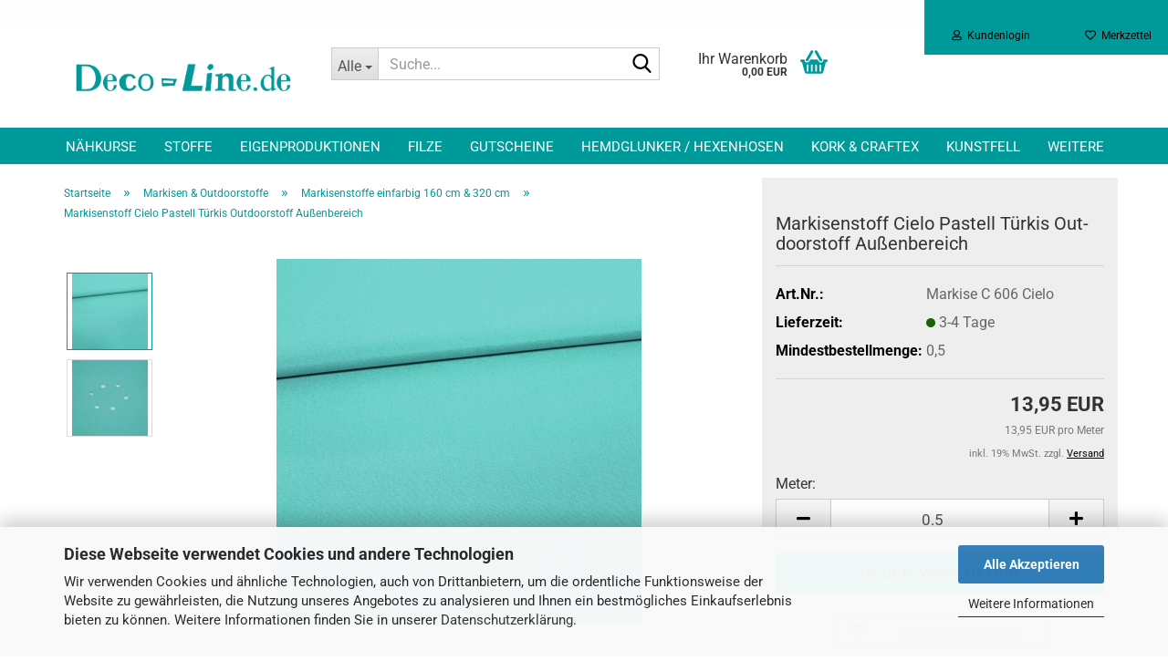

--- FILE ---
content_type: text/html; charset=utf-8
request_url: https://www.deco-line.de/de/markisenstoff-cielo-pastell-tuerkis-outdoorstoff-aussenbereich.html
body_size: 27001
content:





	<!DOCTYPE html>
	<html xmlns="http://www.w3.org/1999/xhtml" dir="ltr" lang="de">
		
			<head>
				
					
					<!--

					=========================================================
					Shopsoftware by Gambio GmbH (c) 2005-2023 [www.gambio.de]
					=========================================================

					Gambio GmbH offers you highly scalable E-Commerce-Solutions and Services.
					The Shopsoftware is redistributable under the GNU General Public License (Version 2) [http://www.gnu.org/licenses/gpl-2.0.html].
					based on: E-Commerce Engine Copyright (c) 2006 xt:Commerce, created by Mario Zanier & Guido Winger and licensed under GNU/GPL.
					Information and contribution at http://www.xt-commerce.com

					=========================================================
					Please visit our website: www.gambio.de
					=========================================================

					-->
				

                
    

                    
                

				
					<meta name="viewport" content="width=device-width, initial-scale=1, minimum-scale=1.0" />
				

				
					<meta http-equiv="Content-Type" content="text/html; charset=utf-8" />
		<meta name="language" content="de" />
		<meta name="keywords" content="Pastelltürkis Markisenstoff Markise Cielo Meterware türkis pastell türkis Markisenstoff Cielo  Meterware  Markisenstoff uni Meterware  Polsterstoff für draußen Outdoorstoff Stoff für Kissen Tischdecken Polster  Kissenstoff Strandkorb türkis" />
		<meta name="description" content="Pastelltürkis Markisenstoff Markise Cielo Meterware türkis pastell türkis Markisenstoff Cielo  Meterware  Markisenstoff uni Meterware  Polsterstoff für draußen Outdoorstoff Stoff für Kissen Tischdecken Polster  Kissenstoff Strandkorb türkis" />
		<title>Deco-Line - Markise C 60 Cielo</title>
		<meta property="og:title" content="Markisenstoff Cielo Pastell T&uuml;rkis Outdoorstoff Au&szlig;enbereich" />
		<meta property="og:site_name" content="Deco-Line" />
		<meta property="og:locale" content="de_DE" />
		<meta property="og:type" content="product" />
		<meta property="og:description" content="Pastelltürkis Markisenstoff Markise Cielo Meterware türkis pastell türkis Markisenstoff Cielo  Meterware  Markisenstoff uni Meterware  Polsterstoff für draußen Outdoorstoff Stoff für Kissen Tischdecken Polster  Kissenstoff Strandkorb türkis" />
		<meta property="og:image" content="https://www.deco-line.de/images/product_images/info_images/C-606-Cielo-2.jpg" />
		<meta property="og:image" content="https://www.deco-line.de/images/product_images/info_images/C-606-Cielo-1.jpg" />

				

								
											<script>
							var Hyphenopoly = {
								require: {
									"de": "FORCEHYPHENOPOLY"
								},
								paths: {
									patterndir: "https://www.deco-line.de/JSEngine/build/vendor/hyphenopoly/patterns/",
									maindir: "https://www.deco-line.de/JSEngine/build/vendor/hyphenopoly/"
								},
								setup: {
									timeout: 1000,
									classnames: {
										"title": {},
										"product-url": {},
										"hyphenate": {},
									}
								}
							};

							/**
 * @license Hyphenopoly_Loader 2.8.0 - client side hyphenation
 * ©2019 Mathias Nater, Zürich (mathiasnater at gmail dot com)
 * https://github.com/mnater/Hyphenopoly
 *
 * Released under the MIT license
 * http://mnater.github.io/Hyphenopoly/LICENSE
 */
!function(){"use strict";const e=document,t=Hyphenopoly;function n(){return Object.create(null)}function s(e,t){Object.keys(e).forEach(t)}function a(n,s){const a=e.createElement("script");a.src=n+s,"hyphenEngine.asm.js"===s&&a.addEventListener("load",function(){t.events.dispatch("engineLoaded",{msg:"asm"})}),e.head.appendChild(a)}t.cacheFeatureTests&&sessionStorage.getItem("Hyphenopoly_Loader")?t.clientFeat=JSON.parse(sessionStorage.getItem("Hyphenopoly_Loader")):t.clientFeat={langs:n(),polyfill:!1,wasm:null},t.dfltPaths=Object.create({maindir:"../Hyphenopoly/",patterndir:"../Hyphenopoly/patterns/"}),t.paths&&(t.paths.patterndir&&(t.dfltPaths.patterndir=t.paths.patterndir),t.paths.maindir&&(t.dfltPaths.maindir=t.paths.maindir)),t.setup?(t.setup.selectors=t.setup.selectors||{".hyphenate":{}},t.setup.classnames&&(s(t.setup.classnames,function(e){t.setup.selectors["."+e]=t.setup.classnames[e]}),t.setup.classnames=null,delete t.setup.classnames),t.setup.timeout=t.setup.timeout||1e3,t.setup.hide=t.setup.hide||"all"):t.setup={hide:"all",selectors:{".hyphenate":{}},timeout:1e3},t.lcRequire=new Map,s(t.require,function(e){t.lcRequire.set(e.toLowerCase(),t.require[e])}),t.fallbacks&&(t.lcFallbacks=new Map,s(t.fallbacks,function(e){t.lcFallbacks.set(e.toLowerCase(),t.fallbacks[e].toLowerCase())})),t.toggle=function(n){if("on"===n){const t=e.getElementById("H9Y_Styles");t&&t.parentNode.removeChild(t)}else{const n=" {visibility: hidden !important}\n",a=e.createElement("style");switch(a.id="H9Y_Styles",t.setup.hide){case"all":a.innerHTML="html"+n;break;case"element":s(t.setup.selectors,function(e){a.innerHTML+=e+n});break;case"text":s(t.setup.selectors,function(e){a.innerHTML+=e+" {color: transparent !important}\n"});break;default:a.innerHTML=""}e.getElementsByTagName("head")[0].appendChild(a)}},function(){const e=new Map,a=[],o=[];function i(t,n,s){e.set(t,{cancellable:s,default:n,register:[]})}function l(n,s,a){e.has(n)?e.get(n).register.push(s):a?o.push({handler:s,name:n}):t.events.dispatch("error",{lvl:"warn",msg:'unknown Event "'+n+'" discarded'})}i("timeout",function(e){t.toggle("on"),window.console.info("Hyphenopolys 'FOUHC'-prevention timed out after %dms",e.delay)},!1),i("error",function(e){switch(e.lvl){case"info":window.console.info(e.msg);break;case"warn":window.console.warn(e.msg);break;default:window.console.error(e.msg)}},!0),i("contentLoaded",function(e){a.push({data:e,name:"contentLoaded"})},!1),i("engineLoaded",function(e){a.push({data:e,name:"engineLoaded"})},!1),i("hpbLoaded",function(e){a.push({data:e,name:"hpbLoaded"})},!1),t.handleEvent&&s(t.handleEvent,function(e){l(e,t.handleEvent[e],!0)}),t.events=n(),t.events.deferred=a,t.events.tempRegister=o,t.events.dispatch=function(t,s){s=s||n();let a=!1;e.get(t).register.forEach(function(n){s.preventDefault=function(){e.get(t).cancellable&&(a=!0)},n(s)}),!a&&e.get(t).default&&e.get(t).default(s)},t.events.define=i,t.events.addListener=l}();const o=new Map;function i(e,n,s,a){var i,l,r,c;t.clientFeat.wasm?(i=e,l=n,r=s,c=a,o.has(l)?"hyphenEngine"!==r&&o.get(l).push(c):(o.set(l,[c]),window.fetch(i+l).then(function(e){if(e.ok)if("hyphenEngine"===r)t.binaries.set(r,e.arrayBuffer().then(function(e){return new WebAssembly.Module(e)})),t.events.dispatch("engineLoaded",{msg:c});else{const n=o.get(l);n.forEach(function(s){t.binaries.set(s,n.length>1?e.clone().arrayBuffer():e.arrayBuffer()),t.events.dispatch("hpbLoaded",{msg:s})})}}))):function(e,n,s,a){if(o.has(n))o.get(n).push(a);else{o.set(n,[a]);const s=new XMLHttpRequest;s.onload=function(){o.get(n).forEach(function(e){t.binaries.set(e,s.response),t.events.dispatch("hpbLoaded",{msg:e})})},s.open("GET",e+n),s.responseType="arraybuffer",s.send()}}(e,n,0,a)}function l(){t.setup.hide.match(/^(element|text)$/)&&t.toggle("off"),t.events.dispatch("contentLoaded",{msg:["contentLoaded"]})}!function(){const o=function(){let n=null;const s=["visibility:hidden;","-moz-hyphens:auto;","-webkit-hyphens:auto;","-ms-hyphens:auto;","hyphens:auto;","width:48px;","font-size:12px;","line-height:12px;","border:none;","padding:0;","word-wrap:normal"].join("");return{append:function(e){return n?(e.appendChild(n),n):null},clear:function(){n&&n.parentNode.removeChild(n)},create:function(a){if(t.clientFeat.langs[a])return;n=n||e.createElement("body");const o=e.createElement("div");o.lang=a,o.id=a,o.style.cssText=s,o.appendChild(e.createTextNode(t.lcRequire.get(a))),n.appendChild(o)}}}();function l(e){let n=e+".hpb",s=e;t.lcFallbacks&&t.lcFallbacks.has(e)&&(n=(s=t.lcFallbacks.get(e))+".hpb"),t.binaries=t.binaries||new Map,i(t.dfltPaths.patterndir,n,s,e)}null===t.clientFeat.wasm&&(t.clientFeat.wasm=function(){if("object"==typeof WebAssembly&&"function"==typeof WebAssembly.instantiate){const e=new WebAssembly.Module(Uint8Array.from([0,97,115,109,1,0,0,0,1,6,1,96,1,127,1,127,3,2,1,0,5,3,1,0,1,7,8,1,4,116,101,115,116,0,0,10,16,1,14,0,32,0,65,1,54,2,0,32,0,40,2,0,11]));if(WebAssembly.Module.prototype.isPrototypeOf(e)){const t=new WebAssembly.Instance(e);return WebAssembly.Instance.prototype.isPrototypeOf(t)&&0!==t.exports.test(4)}}return!1}()),t.lcRequire.forEach(function(e,n){"FORCEHYPHENOPOLY"===e?(t.clientFeat.polyfill=!0,t.clientFeat.langs[n]="H9Y",l(n)):t.clientFeat.langs[n]&&"H9Y"===t.clientFeat.langs[n]?l(n):o.create(n)}),null!==o.append(e.documentElement)&&(t.lcRequire.forEach(function(n,s){if("FORCEHYPHENOPOLY"!==n){const n=e.getElementById(s);("auto"===(a=n).style.hyphens||"auto"===a.style.webkitHyphens||"auto"===a.style.msHyphens||"auto"===a.style["-moz-hyphens"])&&n.offsetHeight>12?t.clientFeat.langs[s]="CSS":(t.clientFeat.polyfill=!0,t.clientFeat.langs[s]="H9Y",l(s))}var a}),o.clear()),t.clientFeat.polyfill&&(a(t.dfltPaths.maindir,"Hyphenopoly.js"),t.clientFeat.wasm?i(t.dfltPaths.maindir,"hyphenEngine.wasm","hyphenEngine","wasm"):a(t.dfltPaths.maindir,"hyphenEngine.asm.js"),s(t.clientFeat.langs,function(e){"H9Y"===t.clientFeat.langs[e]&&(function(e){const n=new Map([["de",55],["hu",207],["nb-no",92],["nl",41]]).get(e)||32;if(t.specMems=t.specMems||new Map,t.clientFeat.wasm)t.specMems.set(e,new WebAssembly.Memory({initial:n,maximum:256}));else{Math.log2=Math.log2||function(e){return Math.log(e)*Math.LOG2E};const s=65536*(2<<Math.floor(Math.log2(n)));t.specMems.set(e,new ArrayBuffer(s))}}(e),function(e){t.hyphenators=t.hyphenators||n(),t.hyphenators[e]||(window.Promise?t.hyphenators[e]=new Promise(function(n,s){t.events.addListener("engineReady",function(s){s.msg===e&&n(t.createHyphenator(s.msg))},!0),t.events.addListener("error",function(t){t.key!==e&&"hyphenEngine"!==t.key||s(t.msg)},!0)}):t.hyphenators[e]={then:function(){t.events.dispatch("error",{msg:"Promises not supported in this engine. Use a polyfill (e.g. https://github.com/taylorhakes/promise-polyfill)!"})}})}(e))}))}(),t.clientFeat.polyfill?("all"===t.setup.hide&&t.toggle("off"),"none"!==t.setup.hide&&(t.setup.timeOutHandler=window.setTimeout(function(){t.toggle("on"),t.events.dispatch("timeout",{delay:t.setup.timeout})},t.setup.timeout)),"loading"===e.readyState?e.addEventListener("DOMContentLoaded",l,{once:!0,passive:!0}):l()):window.Hyphenopoly=null,t.cacheFeatureTests&&sessionStorage.setItem("Hyphenopoly_Loader",JSON.stringify(t.clientFeat))}();
						</script>
									

				
					<base href="https://www.deco-line.de/" />
				

				
											
							<link rel="shortcut icon" href="https://www.deco-line.de/images/logos/favicon.ico" type="image/x-icon" />
						
									

				
									

				
											
							<link id="main-css" type="text/css" rel="stylesheet" href="public/theme/styles/system/main.min.css?bust=1768903406" />
						
									

				
					<meta name="robots" content="index,follow" />
		<link rel="canonical" href="https://www.deco-line.de/de/markisenstoff-cielo-pastell-tuerkis-outdoorstoff-aussenbereich.html" />
		<meta property="og:url" content="https://www.deco-line.de/de/markisenstoff-cielo-pastell-tuerkis-outdoorstoff-aussenbereich.html">
		<script src="https://cdn.gambiohub.com/sdk/1.2.0/dist/bundle.js"></script><script>var payPalText = {"ecsNote":"Bitte w\u00e4hlen Sie ihre gew\u00fcnschte PayPal-Zahlungsweise.","paypalUnavailable":"PayPal steht f\u00fcr diese Transaktion im Moment nicht zur Verf\u00fcgung.","errorContinue":"weiter","continueToPayPal":"Weiter mit","errorCheckData":"Es ist ein Fehler aufgetreten. Bitte \u00fcberpr\u00fcfen Sie Ihre Eingaben."};var payPalButtonSettings = {"env":"live","commit":false,"style":{"label":"checkout","shape":"rect","color":"gold","layout":"vertical","tagline":false},"locale":"","fundingCardAllowed":true,"fundingELVAllowed":true,"fundingCreditAllowed":false,"createPaymentUrl":"https:\/\/www.deco-line.de\/shop.php?do=PayPalHub\/CreatePayment&initiator=ecs","authorizedPaymentUrl":"https:\/\/www.deco-line.de\/shop.php?do=PayPalHub\/AuthorizedPayment&initiator=ecs","checkoutUrl":"https:\/\/www.deco-line.de\/shop.php?do=PayPalHub\/RedirectGuest","useVault":false,"jssrc":"https:\/\/www.paypal.com\/sdk\/js?client-id=AVEjCpwSc-e9jOY8dHKoTUckaKtPo0shiwe_T2rKtxp30K4TYGRopYjsUS6Qmkj6bILd7Nt72pbMWCXe&commit=false&intent=capture&components=buttons%2Cmarks%2Cmessages%2Cfunding-eligibility%2Cgooglepay%2Capplepay%2Ccard-fields&integration-date=2021-11-25&enable-funding=paylater&merchant-id=WM9QKKAKBG7G2&currency=EUR","partnerAttributionId":"GambioGmbH_Cart_Hub_PPXO","createOrderUrl":"https:\/\/www.deco-line.de\/shop.php?do=PayPalHub\/CreateOrder&initiator=ecs","getOrderUrl":"https:\/\/www.deco-line.de\/shop.php?do=PayPalHub\/GetOrder","approvedOrderUrl":"https:\/\/www.deco-line.de\/shop.php?do=PayPalHub\/ApprovedOrder&initiator=ecs","paymentApproved":false,"developmentMode":false,"cartAmount":0};var jsShoppingCart = {"languageCode":"de","verifySca":"https:\/\/www.deco-line.de\/shop.php?do=PayPalHub\/VerifySca","totalAmount":"0.00","currency":"EUR","env":"live","commit":false,"style":{"label":"checkout","shape":"rect","color":"gold","layout":"vertical","tagline":false},"locale":"","fundingCardAllowed":true,"fundingELVAllowed":true,"fundingCreditAllowed":false,"createPaymentUrl":"https:\/\/www.deco-line.de\/shop.php?do=PayPalHub\/CreatePayment&initiator=ecs","authorizedPaymentUrl":"https:\/\/www.deco-line.de\/shop.php?do=PayPalHub\/AuthorizedPayment&initiator=ecs","checkoutUrl":"https:\/\/www.deco-line.de\/shop.php?do=PayPalHub\/RedirectGuest","useVault":false,"jssrc":"https:\/\/www.paypal.com\/sdk\/js?client-id=AVEjCpwSc-e9jOY8dHKoTUckaKtPo0shiwe_T2rKtxp30K4TYGRopYjsUS6Qmkj6bILd7Nt72pbMWCXe&commit=false&intent=capture&components=buttons%2Cmarks%2Cmessages%2Cfunding-eligibility%2Cgooglepay%2Capplepay%2Ccard-fields&integration-date=2021-11-25&enable-funding=paylater&merchant-id=WM9QKKAKBG7G2&currency=EUR","partnerAttributionId":"GambioGmbH_Cart_Hub_PPXO","createOrderUrl":"https:\/\/www.deco-line.de\/shop.php?do=PayPalHub\/CreateOrder&initiator=ecs","getOrderUrl":"https:\/\/www.deco-line.de\/shop.php?do=PayPalHub\/GetOrder","approvedOrderUrl":"https:\/\/www.deco-line.de\/shop.php?do=PayPalHub\/ApprovedOrder&initiator=ecs","paymentApproved":false,"developmentMode":false,"cartAmount":0};var payPalBannerSettings = {"useVault":false,"jssrc":"https:\/\/www.paypal.com\/sdk\/js?client-id=AVEjCpwSc-e9jOY8dHKoTUckaKtPo0shiwe_T2rKtxp30K4TYGRopYjsUS6Qmkj6bILd7Nt72pbMWCXe&commit=false&intent=capture&components=buttons%2Cmarks%2Cmessages%2Cfunding-eligibility%2Cgooglepay%2Capplepay%2Ccard-fields&integration-date=2021-11-25&enable-funding=paylater&merchant-id=WM9QKKAKBG7G2&currency=EUR","partnerAttributionId":"GambioGmbH_Cart_Hub_PPXO","positions":{"cartBottom":{"placement":"cart","style":{"layout":"flex","logo":{"type":"primary"},"text":{"color":"white"},"color":"blue","ratio":"1x4"}},"product":{"placement":"product","style":{"layout":"flex","logo":{"type":"primary"},"text":{"color":"white"},"color":"blue","ratio":"1x4"}}},"currency":"EUR","cartAmount":0,"productsPrice":13.95};</script><script id="paypalconsent" type="application/json">{"purpose_id":null}</script><script src="GXModules/Gambio/Hub/Shop/Javascript/PayPalLoader-bust_1761032075.js" async></script><link rel="stylesheet" href="https://cdn.gambiohub.com/sdk/1.2.0/dist/css/gambio_hub.css">
				

				
									
			</head>
		
		
			<body class="page-product-info"
				  data-gambio-namespace="https://www.deco-line.de/public/theme/javascripts/system"
				  data-jse-namespace="https://www.deco-line.de/JSEngine/build"
				  data-gambio-controller="initialize"
				  data-gambio-widget="input_number responsive_image_loader transitions header image_maps modal history dropdown core_workarounds anchor"
				  data-input_number-separator=","
					>

				
					
				

				
									

				
									
		




	



	
		<div id="outer-wrapper" >
			
				<header id="header" class="navbar">
					
	





	<div id="topbar-container">
						
		
					

		
			<div class="navbar-topbar">
				
					<nav data-gambio-widget="menu link_crypter" data-menu-switch-element-position="false" data-menu-events='{"desktop": ["click"], "mobile": ["click"]}' data-menu-ignore-class="dropdown-menu">
						<ul class="nav navbar-nav navbar-right" data-menu-replace="partial">

                            <li class="navbar-topbar-item">
                                <ul id="secondaryNavigation" class="nav navbar-nav ignore-menu">
                                                                    </ul>

                                <script id="secondaryNavigation-menu-template" type="text/mustache">
                                    
                                        <ul id="secondaryNavigation" class="nav navbar-nav">
                                            <li v-for="(item, index) in items" class="navbar-topbar-item hidden-xs content-manager-item">
                                                <a href="javascript:;" :title="item.title" @click="goTo(item.content)">
                                                    <span class="fa fa-arrow-circle-right visble-xs-block"></span>
                                                    {{item.title}}
                                                </a>
                                            </li>
                                        </ul>
                                    
                                </script>
                            </li>

							
															

							
															

							
															

							
															

							
															

							
							
																	
										<li class="dropdown navbar-topbar-item first">
											<a title="Anmeldung" href="/de/markisenstoff-cielo-pastell-tuerkis-outdoorstoff-aussenbereich.html#" class="dropdown-toggle" data-toggle-hover="dropdown" role="button" aria-label="Kundenlogin">
												
																											
															<span class="fa fa-user-o"></span>
														
																									

												&nbsp;Kundenlogin
											</a>
											




	<ul class="dropdown-menu dropdown-menu-login arrow-top">
		
			<li class="arrow"></li>
		
		
		
			<li class="dropdown-header hidden-xs">Kundenlogin</li>
		
		
		
			<li>
				<form action="https://www.deco-line.de/de/login.php?action=process" method="post" class="form-horizontal">
					<input type="hidden" name="return_url" value="https://www.deco-line.de/de/markisenstoff-cielo-pastell-tuerkis-outdoorstoff-aussenbereich.html">
					<input type="hidden" name="return_url_hash" value="1fc1865f25b2a22b1f07db1b514c80adf62a93ad9e909d46b0024ea9bf4280e8">
					
						<div class="form-group">
                            <label for="box-login-dropdown-login-username" class="form-control sr-only">E-Mail</label>
							<input
                                autocomplete="username"
                                type="email"
                                id="box-login-dropdown-login-username"
                                class="form-control"
                                placeholder="E-Mail"
                                name="email_address"
                                oninput="this.setCustomValidity('')"
                                oninvalid="this.setCustomValidity('Bitte geben Sie eine korrekte Emailadresse ein')"
                            />
						</div>
					
					
                        <div class="form-group password-form-field" data-gambio-widget="show_password">
                            <label for="box-login-dropdown-login-password" class="form-control sr-only">Passwort</label>
                            <input autocomplete="current-password" type="password" id="box-login-dropdown-login-password" class="form-control" placeholder="Passwort" name="password" />
                            <button class="btn show-password hidden" type="button">
                                <i class="fa fa-eye" aria-hidden="true"></i>
                                <span class="sr-only">Toggle Password View</span>
                            </button>
                        </div>
					
					
						<div class="dropdown-footer row">
							
	
								
									<input type="submit" class="btn btn-primary btn-block" value="Anmelden" />
								
								<ul>
									
										<li>
											<a title="Konto erstellen" href="https://www.deco-line.de/de/shop.php?do=CreateRegistree">
												Konto erstellen
											</a>
										</li>
									
									
										<li>
											<a title="Passwort vergessen?" href="https://www.deco-line.de/de/password_double_opt.php">
												Passwort vergessen?
											</a>
										</li>
									
								</ul>
							
	

	
						</div>
					
				</form>
			</li>
		
	</ul>


										</li>
									
															

							
																	
										<li class="navbar-topbar-item">
											<a href="https://www.deco-line.de/de/wish_list.php" title="Merkzettel anzeigen" aria-label="Merkzettel">
												
																											
															<span class="fa fa-heart-o"></span>
														
																									

												&nbsp;Merkzettel
											</a>
										</li>
									
															

							
						</ul>
					</nav>
				
			</div>
		
	</div>




	<div class="inside">

		<div class="row">

		
												
			<div class="navbar-header" data-gambio-widget="mobile_menu">
									
							
		<div id="navbar-brand" class="navbar-brand">
			<a href="https://www.deco-line.de/de/" title="Deco-Line">
				<img id="main-header-logo" class="img-responsive" src="https://www.deco-line.de/images/logos/logo_neu_mitde_logo.png" alt="Deco-Line-Logo">
			</a>
		</div>
	
					
								
					
	
	
			
	
		<button type="button" class="navbar-toggle" aria-label="navigationbar toggle button" data-mobile_menu-target="#categories .navbar-collapse"
		        data-mobile_menu-body-class="categories-open" data-mobile_menu-toggle-content-visibility>
			<img src="public/theme/images/svgs/bars.svg" class="gx-menu svg--inject" alt="menu bars icon">
		</button>
	
	
	
		<button type="button" class="navbar-toggle cart-icon" data-mobile_menu-location="shopping_cart.php">
			<img src="public/theme/images/svgs/basket.svg" class="gx-cart-basket svg--inject" alt="shopping cart icon">
			<span class="cart-products-count hidden">
				0
			</span>
		</button>
	
	
			
			<button type="button" class="navbar-toggle" aria-label="searchbar toggle button" data-mobile_menu-target=".navbar-search" data-mobile_menu-body-class="search-open"
					data-mobile_menu-toggle-content-visibility>
				<img src="public/theme/images/svgs/search.svg" class="gx-search svg--inject" alt="search icon">
			</button>
		
	
				
			</div>
		

		
							






	<div class="navbar-search collapse">

		
						<p class="navbar-search-header dropdown-header">Suche</p>
		

		
			<form role="search" action="de/advanced_search_result.php" method="get" data-gambio-widget="live_search">

				<div class="navbar-search-input-group input-group">
					<div class="navbar-search-input-group-btn input-group-btn custom-dropdown" data-dropdown-trigger-change="false" data-dropdown-trigger-no-change="false">

						
							<button aria-label="Suche..." type="button" class="btn btn-default dropdown-toggle" data-toggle="dropdown" aria-haspopup="true" aria-expanded="false">
								<span class="dropdown-name">Alle</span> <span class="caret"></span>
							</button>
						

						
															
									<ul class="dropdown-menu">
																				
												<li><a href="#" data-rel="0">Alle</a></li>
											
																							
													<li><a href="#" data-rel="204">Stoffe</a></li>
												
																							
													<li><a href="#" data-rel="257">Nähkurse</a></li>
												
																							
													<li><a href="#" data-rel="2">Filze</a></li>
												
																							
													<li><a href="#" data-rel="9">Markisen & Outdoorstoffe</a></li>
												
																							
													<li><a href="#" data-rel="27">Kunstfell</a></li>
												
																							
													<li><a href="#" data-rel="29">Polsterstoffe & Kunstleder</a></li>
												
																							
													<li><a href="#" data-rel="44">Nähzubehör</a></li>
												
																							
													<li><a href="#" data-rel="75">Kork & Craftex</a></li>
												
																							
													<li><a href="#" data-rel="131">Eigenproduktionen</a></li>
												
																							
													<li><a href="#" data-rel="176">Sale</a></li>
												
																							
													<li><a href="#" data-rel="211">Nähsets</a></li>
												
																							
													<li><a href="#" data-rel="214">Gutscheine</a></li>
												
																							
													<li><a href="#" data-rel="266">Hemdglunker / Hexenhosen</a></li>
												
																														</ul>
								
													

						
															
                                    <label for="top-search-button-categories-id" class="sr-only">Alle</label>
									<select id="top-search-button-categories-id" name="categories_id">
										<option value="0">Alle</option>
																																	
													<option value="204">Stoffe</option>
												
																							
													<option value="257">Nähkurse</option>
												
																							
													<option value="2">Filze</option>
												
																							
													<option value="9">Markisen & Outdoorstoffe</option>
												
																							
													<option value="27">Kunstfell</option>
												
																							
													<option value="29">Polsterstoffe & Kunstleder</option>
												
																							
													<option value="44">Nähzubehör</option>
												
																							
													<option value="75">Kork & Craftex</option>
												
																							
													<option value="131">Eigenproduktionen</option>
												
																							
													<option value="176">Sale</option>
												
																							
													<option value="211">Nähsets</option>
												
																							
													<option value="214">Gutscheine</option>
												
																							
													<option value="266">Hemdglunker / Hexenhosen</option>
												
																														</select>
								
													

					</div>
					<input type="text" id="search-field-input" name="keywords" placeholder="Suche..." class="form-control search-input" autocomplete="off" />
					
					<button aria-label="Suche..." type="submit" class="form-control-feedback">
						<img src="public/theme/images/svgs/search.svg" class="gx-search-input svg--inject" alt="search icon">
					</button>
					

                    <label for="search-field-input" class="control-label sr-only">Suche...</label>
					

				</div>


									<input type="hidden" value="1" name="inc_subcat" />
				
				
					<div class="navbar-search-footer visible-xs-block">
						
							<button class="btn btn-primary btn-block" type="submit">
								Suche...
							</button>
						
						
							<a href="advanced_search.php" class="btn btn-default btn-block" title="Erweiterte Suche">
								Erweiterte Suche
							</a>
						
					</div>
				

				<div class="search-result-container"></div>

			</form>
		
	</div>


					

		
					

		
    		<!-- layout_header honeygrid -->
							
					


	<nav id="cart-container" class="navbar-cart" data-gambio-widget="menu cart_dropdown" data-menu-switch-element-position="false">
		
			<ul class="cart-container-inner">
				
					<li>
						<a href="https://www.deco-line.de/de/shopping_cart.php" class="dropdown-toggle">
							
								<img src="public/theme/images/svgs/basket.svg" alt="shopping cart icon" class="gx-cart-basket svg--inject">
								<span class="cart">
									Ihr Warenkorb<br />
									<span class="products">
										0,00 EUR
									</span>
								</span>
							
							
																	<span class="cart-products-count hidden">
										
									</span>
															
						</a>

						
							



	<ul class="dropdown-menu arrow-top cart-dropdown cart-empty">
		
			<li class="arrow"></li>
		
	
		
					
	
		
            <script>
            function ga4ViewCart() {
                console.log('GA4 is disabled');
            }
        </script>
    
			<li class="cart-dropdown-inside">
		
				
									
				
									
						<div class="cart-empty">
							Sie haben noch keine Artikel in Ihrem Warenkorb.
						</div>
					
								
			</li>
		
	</ul>
						
					</li>
				
			</ul>
		
	</nav>

				
					

		</div>

	</div>









	<noscript>
		<div class="alert alert-danger noscript-notice" role="alert">
			JavaScript ist in Ihrem Browser deaktiviert. Aktivieren Sie JavaScript, um alle Funktionen des Shops nutzen und alle Inhalte sehen zu können.
		</div>
	</noscript>



			
						


	<div id="categories">
		<div class="navbar-collapse collapse">
			
				<nav class="navbar-default navbar-categories" data-gambio-widget="menu">
					
						<ul class="level-1 nav navbar-nav">
                             
															
									<li class="dropdown level-1-child" data-id="257">
										
											<a class="dropdown-toggle" href="https://www.deco-line.de/de/naehkurse/" title="Nähkurse">
												
													Nähkurse
												
																							</a>
										
										
										
																							
													<ul data-level="2" class="level-2 dropdown-menu dropdown-menu-child">
														
															<li class="enter-category hidden-sm hidden-md hidden-lg show-more">
																
																	<a class="dropdown-toggle" href="https://www.deco-line.de/de/naehkurse/" title="Nähkurse">
																		
																			Nähkurse anzeigen
																		
																	</a>
																
															</li>
														
														
																																																																																																																																																			
																													
																															
																	<li class="level-2-child">
																		<a href="https://www.deco-line.de/de/naehkurse/naehkurse-fuer-erwachsene/" title="Nähkurse für Erwachsene">
																			Nähkurse für Erwachsene
																		</a>
																																			</li>
																
																															
																	<li class="level-2-child">
																		<a href="https://www.deco-line.de/de/naehkurse/Kindernaehkurs-Kindernaehkurse-Naehkurs-fuer-Kinder-Kids-naehen-Kids-Naehkurs-Anfaenger-Naehkurs/" title="Nähkurse für Kinder - Jugendliche">
																			Nähkurse für Kinder - Jugendliche
																		</a>
																																			</li>
																
																													
																												
														
															<li class="enter-category hidden-more hidden-xs">
																<a class="dropdown-toggle col-xs-6"
																   href="https://www.deco-line.de/de/naehkurse/"
																   title="Nähkurse">Nähkurse anzeigen</a>
							
																<span class="close-menu-container col-xs-6">
																	<span class="close-flyout">
																		<i class="fa fa-close"></i>
																	</span>
																</span>
															</li>
														
													
													</ul>
												
																					
										
									</li>
								
															
									<li class="dropdown level-1-child" data-id="204">
										
											<a class="dropdown-toggle" href="https://www.deco-line.de/de/Stoffe-Stoffarten-Baumwolle-Dekostoffe-Baumwollstoffe-Kinderstoffe-Uniformstoff-Wollstoffe/" title="Stoffe">
												
													Stoffe
												
																							</a>
										
										
										
																							
													<ul data-level="2" class="level-2 dropdown-menu dropdown-menu-child">
														
															<li class="enter-category hidden-sm hidden-md hidden-lg show-more">
																
																	<a class="dropdown-toggle" href="https://www.deco-line.de/de/Stoffe-Stoffarten-Baumwolle-Dekostoffe-Baumwollstoffe-Kinderstoffe-Uniformstoff-Wollstoffe/" title="Stoffe">
																		
																			Stoffe anzeigen
																		
																	</a>
																
															</li>
														
														
																																																																																																																																																																																																																																																																																																																																																																																																																																																																																																																																																																																																																																																																																																																																																																																																																																																																																																																																																																																																																																																																																																																																																																																																																																																																																																																																																																																																																																																																																																																																																																																																																																																																																																																																																																																																																																																																																																																																																																																																																																																																																																																																																																																																																																																																																																																																																																																																																																																																																																																																																																																																																																																																																																																																																																																																																																																																																																			
																													
																															
																	<li class="level-2-child">
																		<a href="https://www.deco-line.de/de/Stoffe-Stoffarten-Baumwolle-Dekostoffe-Baumwollstoffe-Kinderstoffe-Uniformstoff-Wollstoffe/Baumwollstoffe-Baumwolle--Dekostoffe-bedruckt---englische-Dekostoffe---Clarke---Clarke---Prestigious---Druckstoffe---Polsterstoffe---Moebelbezugsstoffe---Digitaldrucke---Gobelinestoff---Jaquardstoffe/" title="Baumwollstoffe - Dekostoffe">
																			Baumwollstoffe - Dekostoffe
																		</a>
																																			</li>
																
																															
																	<li class="level-2-child">
																		<a href="https://www.deco-line.de/de/Stoffe-Stoffarten-Baumwolle-Dekostoffe-Baumwollstoffe-Kinderstoffe-Uniformstoff-Wollstoffe/boucle/" title="Bouclé">
																			Bouclé
																		</a>
																																			</li>
																
																															
																	<li class="level-2-child">
																		<a href="https://www.deco-line.de/de/Stoffe-Stoffarten-Baumwolle-Dekostoffe-Baumwollstoffe-Kinderstoffe-Uniformstoff-Wollstoffe/flannel/" title="Flanell">
																			Flanell
																		</a>
																																			</li>
																
																															
																	<li class="level-2-child">
																		<a href="https://www.deco-line.de/de/Stoffe-Stoffarten-Baumwolle-Dekostoffe-Baumwollstoffe-Kinderstoffe-Uniformstoff-Wollstoffe/fruehling-sommer-2021/" title="Frühling/Sommer">
																			Frühling/Sommer
																		</a>
																																			</li>
																
																															
																	<li class="level-2-child">
																		<a href="https://www.deco-line.de/de/Stoffe-Stoffarten-Baumwolle-Dekostoffe-Baumwollstoffe-Kinderstoffe-Uniformstoff-Wollstoffe/herbst-winter-2021/" title="Herbst/Winter">
																			Herbst/Winter
																		</a>
																																			</li>
																
																															
																	<li class="level-2-child">
																		<a href="https://www.deco-line.de/de/Stoffe-Stoffarten-Baumwolle-Dekostoffe-Baumwollstoffe-Kinderstoffe-Uniformstoff-Wollstoffe/jeans/" title="Jeans">
																			Jeans
																		</a>
																																			</li>
																
																															
																	<li class="level-2-child">
																		<a href="https://www.deco-line.de/de/Stoffe-Stoffarten-Baumwolle-Dekostoffe-Baumwollstoffe-Kinderstoffe-Uniformstoff-Wollstoffe/Maritimstoffe---Strand---Sommer---Sonne---Stoffe-im-Maritim-Style/" title="Maritim">
																			Maritim
																		</a>
																																			</li>
																
																															
																	<li class="level-2-child">
																		<a href="https://www.deco-line.de/de/Stoffe-Stoffarten-Baumwolle-Dekostoffe-Baumwollstoffe-Kinderstoffe-Uniformstoff-Wollstoffe/blackout-stoffe/" title="Verdunkelungsstoffe & Wärme/Kälteschutz">
																			Verdunkelungsstoffe & Wärme/Kälteschutz
																		</a>
																																			</li>
																
																															
																	<li class="level-2-child">
																		<a href="https://www.deco-line.de/de/Stoffe-Stoffarten-Baumwolle-Dekostoffe-Baumwollstoffe-Kinderstoffe-Uniformstoff-Wollstoffe/Stoffe-mit-afrikanischem-Design-Afrikamuster-Afrikastoffeshweshwe-shweshwe-stoffe-aus-suedafrika-shweshwe-sewing/" title="Afrikanische Designs">
																			Afrikanische Designs
																		</a>
																																			</li>
																
																															
																	<li class="level-2-child">
																		<a href="https://www.deco-line.de/de/Stoffe-Stoffarten-Baumwolle-Dekostoffe-Baumwollstoffe-Kinderstoffe-Uniformstoff-Wollstoffe/albstoffe-buendchen/" title="Albstoffe & Hamburger Liebe">
																			Albstoffe & Hamburger Liebe
																		</a>
																																			</li>
																
																															
																	<li class="level-2-child">
																		<a href="https://www.deco-line.de/de/Stoffe-Stoffarten-Baumwolle-Dekostoffe-Baumwollstoffe-Kinderstoffe-Uniformstoff-Wollstoffe/albstoffe-in-eigenproduktion/" title="Albstoffe in Eigenproduktion">
																			Albstoffe in Eigenproduktion
																		</a>
																																			</li>
																
																															
																	<li class="level-2-child">
																		<a href="https://www.deco-line.de/de/Stoffe-Stoffarten-Baumwolle-Dekostoffe-Baumwollstoffe-Kinderstoffe-Uniformstoff-Wollstoffe/Alpenflecce-Wellnessfleece-Wellness-Fleece/" title="Alpenfleece - Wellnessfleece">
																			Alpenfleece - Wellnessfleece
																		</a>
																																			</li>
																
																															
																	<li class="level-2-child">
																		<a href="https://www.deco-line.de/de/antirutschmatte-rutschstopp-antirutsch/" title="Antirutsch Stoffe & Fliegengitter">
																			Antirutsch Stoffe & Fliegengitter
																		</a>
																																			</li>
																
																															
																	<li class="level-2-child">
																		<a href="https://www.deco-line.de/de/Stoffe-Stoffarten-Baumwolle-Dekostoffe-Baumwollstoffe-Kinderstoffe-Uniformstoff-Wollstoffe/Beschichtete-Stoffe/" title="Beschichtete Stoffe">
																			Beschichtete Stoffe
																		</a>
																																			</li>
																
																															
																	<li class="level-2-child">
																		<a href="https://www.deco-line.de/de/Stoffe-Stoffarten-Baumwolle-Dekostoffe-Baumwollstoffe-Kinderstoffe-Uniformstoff-Wollstoffe/badeanzugstoffe/" title="Body- & Badeanzugstoffe">
																			Body- & Badeanzugstoffe
																		</a>
																																			</li>
																
																															
																	<li class="level-2-child">
																		<a href="https://www.deco-line.de/de/Stoffe-Stoffarten-Baumwolle-Dekostoffe-Baumwollstoffe-Kinderstoffe-Uniformstoff-Wollstoffe/buendchen/" title="Bündchen">
																			Bündchen
																		</a>
																																			</li>
																
																															
																	<li class="level-2-child">
																		<a href="https://www.deco-line.de/de/Stoffe-Stoffarten-Baumwolle-Dekostoffe-Baumwollstoffe-Kinderstoffe-Uniformstoff-Wollstoffe/camouflage/" title="Camouflage">
																			Camouflage
																		</a>
																																			</li>
																
																															
																	<li class="level-2-child">
																		<a href="https://www.deco-line.de/de/Stoffe-Stoffarten-Baumwolle-Dekostoffe-Baumwollstoffe-Kinderstoffe-Uniformstoff-Wollstoffe/Oilskin-Canwax--Canvas-gewachst--leicht-geoelt---oilskin--gewachster--robuster-Baumwollstoff--windabweisend--wasserabweisend--wetterbestaendig--stabiler-Rucksackstoff--robuster-Taschenstoff/" title="Canwax & Oilskin">
																			Canwax & Oilskin
																		</a>
																																			</li>
																
																															
																	<li class="level-2-child">
																		<a href="https://www.deco-line.de/de/Stoffe-Stoffarten-Baumwolle-Dekostoffe-Baumwollstoffe-Kinderstoffe-Uniformstoff-Wollstoffe/chiffon/" title="Chiffon & Tüll">
																			Chiffon & Tüll
																		</a>
																																			</li>
																
																															
																	<li class="level-2-child">
																		<a href="https://www.deco-line.de/de/Stoffe-Stoffarten-Baumwolle-Dekostoffe-Baumwollstoffe-Kinderstoffe-Uniformstoff-Wollstoffe/cord/" title="Cord">
																			Cord
																		</a>
																																			</li>
																
																															
																	<li class="level-2-child">
																		<a href="https://www.deco-line.de/de/Stoffe-Stoffarten-Baumwolle-Dekostoffe-Baumwollstoffe-Kinderstoffe-Uniformstoff-Wollstoffe/Baumwolle--Baumwollstoffe--Diolen--Koeper--Diolen--Mischgewebe-Fahnentuch-koeper--Twill-/" title="Diolenköper & Mischgewebe">
																			Diolenköper & Mischgewebe
																		</a>
																																			</li>
																
																															
																	<li class="level-2-child">
																		<a href="https://www.deco-line.de/de/Stoffe-Stoffarten-Baumwolle-Dekostoffe-Baumwollstoffe-Kinderstoffe-Uniformstoff-Wollstoffe/french-terry-summer-sweat/" title="French Terry  - Summer Sweat">
																			French Terry  - Summer Sweat
																		</a>
																																			</li>
																
																															
																	<li class="level-2-child">
																		<a href="https://www.deco-line.de/de/Stoffe-Stoffarten-Baumwolle-Dekostoffe-Baumwollstoffe-Kinderstoffe-Uniformstoff-Wollstoffe/gabardine/" title="Gabardine - Uniformstoffe - Tuchstoffe">
																			Gabardine - Uniformstoffe - Tuchstoffe
																		</a>
																																			</li>
																
																															
																	<li class="level-2-child">
																		<a href="https://www.deco-line.de/de/Stoffe-Stoffarten-Baumwolle-Dekostoffe-Baumwollstoffe-Kinderstoffe-Uniformstoff-Wollstoffe/Gobeline---Jacquardstoffe/" title="Gobelin">
																			Gobelin
																		</a>
																																			</li>
																
																															
																	<li class="level-2-child">
																		<a href="https://www.deco-line.de/de/Stoffe-Stoffarten-Baumwolle-Dekostoffe-Baumwollstoffe-Kinderstoffe-Uniformstoff-Wollstoffe/interieurstoffe/" title="Interieurstoffe">
																			Interieurstoffe
																		</a>
																																			</li>
																
																															
																	<li class="level-2-child">
																		<a href="https://www.deco-line.de/de/Stoffe-Stoffarten-Baumwolle-Dekostoffe-Baumwollstoffe-Kinderstoffe-Uniformstoff-Wollstoffe/blumenmuster-rankenmuster-blumendruck-dekoststoff-mit-blumen-rankenstoffe/" title="Jacquardstoffe">
																			Jacquardstoffe
																		</a>
																																			</li>
																
																															
																	<li class="level-2-child">
																		<a href="https://www.deco-line.de/de/Stoffe-Stoffarten-Baumwolle-Dekostoffe-Baumwollstoffe-Kinderstoffe-Uniformstoff-Wollstoffe/Stretchstoffe---Jerseystoffe---Bodystoffe/" title="Jersey, Viskosejersey & Modal">
																			Jersey, Viskosejersey & Modal
																		</a>
																																			</li>
																
																															
																	<li class="level-2-child">
																		<a href="https://www.deco-line.de/de/Stoffe-Stoffarten-Baumwolle-Dekostoffe-Baumwollstoffe-Kinderstoffe-Uniformstoff-Wollstoffe/Karnevalsstoffe---Faschingsstoffe-Tanzsportstoffe---Paillettenstoffe---Stretchtstoffe/" title="Karnevalsstoffe - Tanzsport">
																			Karnevalsstoffe - Tanzsport
																		</a>
																																			</li>
																
																															
																	<li class="level-2-child">
																		<a href="https://www.deco-line.de/de/Stoffe-Stoffarten-Baumwolle-Dekostoffe-Baumwollstoffe-Kinderstoffe-Uniformstoff-Wollstoffe/Leinenstoffe---Stoffe-aus-Leinen--Leinenimitatsstoffe--Leinenimitatet--LeinenimitatReinleinen-Leinen-Baumwoll-Gewebe--Leinenmischgewebe/" title="Leinenstoffe & Leinenimitate">
																			Leinenstoffe & Leinenimitate
																		</a>
																																			</li>
																
																															
																	<li class="level-2-child">
																		<a href="https://www.deco-line.de/de/Stoffe-Stoffarten-Baumwolle-Dekostoffe-Baumwollstoffe-Kinderstoffe-Uniformstoff-Wollstoffe/Mittelalterliche-Stoffe---Gewandstoffe/" title="Mittelalterstoffe">
																			Mittelalterstoffe
																		</a>
																																			</li>
																
																															
																	<li class="level-2-child">
																		<a href="https://www.deco-line.de/de/Stoffe-Stoffarten-Baumwolle-Dekostoffe-Baumwollstoffe-Kinderstoffe-Uniformstoff-Wollstoffe/naeh-stoffsets/" title="Näh- & Stoffsets">
																			Näh- & Stoffsets
																		</a>
																																			</li>
																
																															
																	<li class="level-2-child">
																		<a href="https://www.deco-line.de/de/Stoffe-Stoffarten-Baumwolle-Dekostoffe-Baumwollstoffe-Kinderstoffe-Uniformstoff-Wollstoffe/panele/" title="Panele">
																			Panele
																		</a>
																																			</li>
																
																															
																	<li class="level-2-child">
																		<a href="https://www.deco-line.de/de/Stoffe-Stoffarten-Baumwolle-Dekostoffe-Baumwollstoffe-Kinderstoffe-Uniformstoff-Wollstoffe/patchworkstoffe/" title="Patchworkstoffe">
																			Patchworkstoffe
																		</a>
																																			</li>
																
																															
																	<li class="level-2-child">
																		<a href="https://www.deco-line.de/de/Stoffe-Stoffarten-Baumwolle-Dekostoffe-Baumwollstoffe-Kinderstoffe-Uniformstoff-Wollstoffe/polyester/" title="Polyester">
																			Polyester
																		</a>
																																			</li>
																
																															
																	<li class="level-2-child">
																		<a href="https://www.deco-line.de/de/Stoffe-Stoffarten-Baumwolle-Dekostoffe-Baumwollstoffe-Kinderstoffe-Uniformstoff-Wollstoffe/popeline-batist/" title="Popeline & Batist">
																			Popeline & Batist
																		</a>
																																			</li>
																
																															
																	<li class="level-2-child">
																		<a href="https://www.deco-line.de/de/Stoffe-Stoffarten-Baumwolle-Dekostoffe-Baumwollstoffe-Kinderstoffe-Uniformstoff-Wollstoffe/stoffreste/" title="Restepakete - Stoffreste">
																			Restepakete - Stoffreste
																		</a>
																																			</li>
																
																															
																	<li class="level-2-child">
																		<a href="https://www.deco-line.de/de/Stoffe-Stoffarten-Baumwolle-Dekostoffe-Baumwollstoffe-Kinderstoffe-Uniformstoff-Wollstoffe/samt/" title="Samt & Velour">
																			Samt & Velour
																		</a>
																																			</li>
																
																															
																	<li class="level-2-child">
																		<a href="https://www.deco-line.de/de/Stoffe-Stoffarten-Baumwolle-Dekostoffe-Baumwollstoffe-Kinderstoffe-Uniformstoff-Wollstoffe/softshell/" title="Softshell">
																			Softshell
																		</a>
																																			</li>
																
																															
																	<li class="level-2-child">
																		<a href="https://www.deco-line.de/de/Stoffe-Stoffarten-Baumwolle-Dekostoffe-Baumwollstoffe-Kinderstoffe-Uniformstoff-Wollstoffe/spitze/" title="Spitze">
																			Spitze
																		</a>
																																			</li>
																
																															
																	<li class="level-2-child">
																		<a href="https://www.deco-line.de/de/Stoffe-Stoffarten-Baumwolle-Dekostoffe-Baumwollstoffe-Kinderstoffe-Uniformstoff-Wollstoffe/Futterstoff-mit-Paisley-Jacquard-Futterstoff-Steppstoff-Stepper/" title="Stepper & Futterstoffe">
																			Stepper & Futterstoffe
																		</a>
																																			</li>
																
																															
																	<li class="level-2-child">
																		<a href="https://www.deco-line.de/de/Stoffe-Stoffarten-Baumwolle-Dekostoffe-Baumwollstoffe-Kinderstoffe-Uniformstoff-Wollstoffe/stoffe-nach-kollektionen/" title="Stoffe nach Kollektionen">
																			Stoffe nach Kollektionen
																		</a>
																																			</li>
																
																															
																	<li class="level-2-child">
																		<a href="https://www.deco-line.de/de/Stoffe-Stoffarten-Baumwolle-Dekostoffe-Baumwollstoffe-Kinderstoffe-Uniformstoff-Wollstoffe/sweat-wintersweat/" title="Sweat - Wintersweat">
																			Sweat - Wintersweat
																		</a>
																																			</li>
																
																															
																	<li class="level-2-child">
																		<a href="https://www.deco-line.de/de/Stoffe-Stoffarten-Baumwolle-Dekostoffe-Baumwollstoffe-Kinderstoffe-Uniformstoff-Wollstoffe/Tafelstoff-Stoff-der-mit-Kreide-bemalt-beschriftet-werden-kann-Stoff-der-mit-Kreidestifte-beschriftet-kann/" title="Tafelstoff">
																			Tafelstoff
																		</a>
																																			</li>
																
																															
																	<li class="level-2-child">
																		<a href="https://www.deco-line.de/de/Stoffe-Stoffarten-Baumwolle-Dekostoffe-Baumwollstoffe-Kinderstoffe-Uniformstoff-Wollstoffe/Trachtenstoffe---Schuerzenstoffe--Samtstoffe-bestickte-Stoffe-bestickter-Samt-Wollstoffe-Trachtenstoffe-Jacquardstoffe-bestickter-Samtstoff/" title="Trachtenstoffe">
																			Trachtenstoffe
																		</a>
																																			</li>
																
																															
																	<li class="level-2-child">
																		<a href="https://www.deco-line.de/de/Stoffe-Stoffarten-Baumwolle-Dekostoffe-Baumwollstoffe-Kinderstoffe-Uniformstoff-Wollstoffe/viskose/" title="Viskose & Chambray">
																			Viskose & Chambray
																		</a>
																																			</li>
																
																															
																	<li class="level-2-child">
																		<a href="https://www.deco-line.de/de/Stoffe-Stoffarten-Baumwolle-Dekostoffe-Baumwollstoffe-Kinderstoffe-Uniformstoff-Wollstoffe/Musselin-Double-Gauze-Gauze-Waffelpique---Waffelpique-mit-Frottee---Frottee-uni---bedruckt/" title="Waffelpiqué - Frottee - Musselin">
																			Waffelpiqué - Frottee - Musselin
																		</a>
																																			</li>
																
																													
																												
														
															<li class="enter-category hidden-more hidden-xs">
																<a class="dropdown-toggle col-xs-6"
																   href="https://www.deco-line.de/de/Stoffe-Stoffarten-Baumwolle-Dekostoffe-Baumwollstoffe-Kinderstoffe-Uniformstoff-Wollstoffe/"
																   title="Stoffe">Stoffe anzeigen</a>
							
																<span class="close-menu-container col-xs-6">
																	<span class="close-flyout">
																		<i class="fa fa-close"></i>
																	</span>
																</span>
															</li>
														
													
													</ul>
												
																					
										
									</li>
								
															
									<li class="dropdown level-1-child" data-id="131">
										
											<a class="dropdown-toggle" href="https://www.deco-line.de/de/schwarzwald-heimatliebe/" title="Eigenproduktionen">
												
													Eigenproduktionen
												
																							</a>
										
										
										
																							
													<ul data-level="2" class="level-2 dropdown-menu dropdown-menu-child">
														
															<li class="enter-category hidden-sm hidden-md hidden-lg show-more">
																
																	<a class="dropdown-toggle" href="https://www.deco-line.de/de/schwarzwald-heimatliebe/" title="Eigenproduktionen">
																		
																			Eigenproduktionen anzeigen
																		
																	</a>
																
															</li>
														
														
																																																																																																																																																																																																																																																																																																																																							
																													
																															
																	<li class="level-2-child">
																		<a href="https://www.deco-line.de/de/schwarzwald-heimatliebe/naeh-sets/" title="Deco-Line Näh-Sets">
																			Deco-Line Näh-Sets
																		</a>
																																			</li>
																
																															
																	<li class="level-2-child">
																		<a href="https://www.deco-line.de/de/schwarzwald-heimatliebe/infinity-line-maskenstoffe/" title="Infinity-Line -  Funktions- & Maskenstoffe">
																			Infinity-Line -  Funktions- & Maskenstoffe
																		</a>
																																			</li>
																
																															
																	<li class="level-2-child">
																		<a href="https://www.deco-line.de/de/schwarzwald-heimatliebe/schwarzwald-knoepfe-zipper/" title="Schwarzwald Knöpfe & Zipper">
																			Schwarzwald Knöpfe & Zipper
																		</a>
																																			</li>
																
																															
																	<li class="level-2-child">
																		<a href="https://www.deco-line.de/de/schwarzwald-heimatliebe/schwarzwald-web-gurtbaender/" title="Schwarzwald Web- & Gurtbänder">
																			Schwarzwald Web- & Gurtbänder
																		</a>
																																			</li>
																
																															
																	<li class="level-2-child">
																		<a href="https://www.deco-line.de/de/schwarzwald-heimatliebe/stoffe/" title="Schwarzwaldstoffe">
																			Schwarzwaldstoffe
																		</a>
																																			</li>
																
																													
																												
														
															<li class="enter-category hidden-more hidden-xs">
																<a class="dropdown-toggle col-xs-6"
																   href="https://www.deco-line.de/de/schwarzwald-heimatliebe/"
																   title="Eigenproduktionen">Eigenproduktionen anzeigen</a>
							
																<span class="close-menu-container col-xs-6">
																	<span class="close-flyout">
																		<i class="fa fa-close"></i>
																	</span>
																</span>
															</li>
														
													
													</ul>
												
																					
										
									</li>
								
															
									<li class="dropdown level-1-child" data-id="2">
										
											<a class="dropdown-toggle" href="https://www.deco-line.de/de/filze-Wollfilz-Tweed-3mm-stark-Filz-3mm/" title="Filze">
												
													Filze
												
																							</a>
										
										
										
																							
													<ul data-level="2" class="level-2 dropdown-menu dropdown-menu-child">
														
															<li class="enter-category hidden-sm hidden-md hidden-lg show-more">
																
																	<a class="dropdown-toggle" href="https://www.deco-line.de/de/filze-Wollfilz-Tweed-3mm-stark-Filz-3mm/" title="Filze">
																		
																			Filze anzeigen
																		
																	</a>
																
															</li>
														
														
																																																																																																																																																																																																																																																																																																																																																																																																																																																																																																																																																																																																																																																																																																																																																																																																																																																																																																																																																															
																													
																															
																	<li class="level-2-child">
																		<a href="https://www.deco-line.de/de/filze-Wollfilz-Tweed-3mm-stark-Filz-3mm/Mono-Wollfilz-1-50mm-stark/" title="Wollfilz Mono1,5 mm - Meterware & Zuschnitte">
																			Wollfilz Mono1,5 mm - Meterware & Zuschnitte
																		</a>
																																			</li>
																
																															
																	<li class="level-2-child">
																		<a href="https://www.deco-line.de/de/filze-Wollfilz-Tweed-3mm-stark-Filz-3mm/wollfilz-tweed-3mm-uni-rolls-50-x-100-cm/" title="Wollfilz Tweed 3mm - uni - Rolls 50 x 100 cm">
																			Wollfilz Tweed 3mm - uni - Rolls 50 x 100 cm
																		</a>
																																			</li>
																
																															
																	<li class="level-2-child">
																		<a href="https://www.deco-line.de/de/filze-Wollfilz-Tweed-3mm-stark-Filz-3mm/Tweed-Wollfilz-3mm-Meterware/" title="Wollfilz Tweed 3mm - uni - Meterware">
																			Wollfilz Tweed 3mm - uni - Meterware
																		</a>
																																			</li>
																
																															
																	<li class="level-2-child">
																		<a href="https://www.deco-line.de/de/filze-Wollfilz-Tweed-3mm-stark-Filz-3mm/EXTRA---4mm-starker-Filz/" title="EXTRA - 4 mm starker Filz">
																			EXTRA - 4 mm starker Filz
																		</a>
																																			</li>
																
																															
																	<li class="level-2-child">
																		<a href="https://www.deco-line.de/de/filze-Wollfilz-Tweed-3mm-stark-Filz-3mm/Wollfilz-5mm-stark--dicker-Wollfilz--dicker-Tweed/" title="MEGA  - 5 mm Wollfilz">
																			MEGA  - 5 mm Wollfilz
																		</a>
																																			</li>
																
																															
																	<li class="level-2-child">
																		<a href="https://www.deco-line.de/de/filze-Wollfilz-Tweed-3mm-stark-Filz-3mm/Wollfilz-1mm-stark/" title="Wollfilz  - 1,2 mm (100% Schurwolle)">
																			Wollfilz  - 1,2 mm (100% Schurwolle)
																		</a>
																																			</li>
																
																															
																	<li class="level-2-child">
																		<a href="https://www.deco-line.de/de/filz-aus-plastikflaschen-pet-filz-filz-aus-recycelten-plastikflaschen/" title="PET Filz - Filz aus Recycling Plastikflaschen">
																			PET Filz - Filz aus Recycling Plastikflaschen
																		</a>
																																			</li>
																
																															
																	<li class="level-2-child">
																		<a href="https://www.deco-line.de/de/filze-Wollfilz-Tweed-3mm-stark-Filz-3mm/doubleface-batik-filz-3-6-mm/" title="Doubleface & Batik - Filz 3 & 6 mm">
																			Doubleface & Batik - Filz 3 & 6 mm
																		</a>
																																			</li>
																
																															
																	<li class="level-2-child">
																		<a href="https://www.deco-line.de/de/filze-Wollfilz-Tweed-3mm-stark-Filz-3mm/Designer-Filz--Designer-Tweed--Filz-Zebramuster-Filz-mit-Punkten-bedruckt-Filz-mit-Ornamenten--Blumen--blumen-ornamente-ranken-punkte-wollfilz/" title="Design-Tweed 3mm (Ornamente, Punkte, Waben, Zebramuster) - Rolls">
																			Design-Tweed 3mm (Ornamente, Punkte, Waben, Zebramuster) - Rolls
																		</a>
																																			</li>
																
																															
																	<li class="level-2-child">
																		<a href="https://www.deco-line.de/de/filze-Wollfilz-Tweed-3mm-stark-Filz-3mm/Bestickte-Filze-Hirsche-Bollenhut-Edelweiss-bestickter-Wollfilz-mit-Bluemchen-Filz-bestickt-mit-Hirschen/" title="Tweed bestickt - Hirsche - Bollenhut - Blümchen">
																			Tweed bestickt - Hirsche - Bollenhut - Blümchen
																		</a>
																																			</li>
																
																															
																	<li class="level-2-child">
																		<a href="https://www.deco-line.de/de/filze-Wollfilz-Tweed-3mm-stark-Filz-3mm/Tweed-mit-Tuchstoff-kaschiert---Filz-mit-Tuchstoff/" title="Tweed meets Tuchstoff">
																			Tweed meets Tuchstoff
																		</a>
																																			</li>
																
																															
																	<li class="level-2-child">
																		<a href="https://www.deco-line.de/de/filze-Wollfilz-Tweed-3mm-stark-Filz-3mm/Polyester-Filz/" title="Polyester Filz 3mm stark Meterware">
																			Polyester Filz 3mm stark Meterware
																		</a>
																																			</li>
																
																															
																	<li class="level-2-child">
																		<a href="https://www.deco-line.de/de/filze-Wollfilz-Tweed-3mm-stark-Filz-3mm/Wollfilz-3mm/" title="Wollfilz - 3mm (100 % Schurwolle)">
																			Wollfilz - 3mm (100 % Schurwolle)
																		</a>
																																			</li>
																
																															
																	<li class="level-2-child">
																		<a href="https://www.deco-line.de/de/filze-Wollfilz-Tweed-3mm-stark-Filz-3mm/filz-sets/" title="Filz-Sets">
																			Filz-Sets
																		</a>
																																			</li>
																
																															
																	<li class="level-2-child">
																		<a href="https://www.deco-line.de/de/walk-walkstoffe-walkloden-winter-bekleidungsstoff-muetzen-pulswaermer-cacheur/" title="Walk">
																			Walk
																		</a>
																																			</li>
																
																													
																												
														
															<li class="enter-category hidden-more hidden-xs">
																<a class="dropdown-toggle col-xs-6"
																   href="https://www.deco-line.de/de/filze-Wollfilz-Tweed-3mm-stark-Filz-3mm/"
																   title="Filze">Filze anzeigen</a>
							
																<span class="close-menu-container col-xs-6">
																	<span class="close-flyout">
																		<i class="fa fa-close"></i>
																	</span>
																</span>
															</li>
														
													
													</ul>
												
																					
										
									</li>
								
															
									<li class="dropdown level-1-child" data-id="214">
										
											<a class="dropdown-toggle" href="https://www.deco-line.de/de/gutscheine-214/" title="Gutscheine">
												
													Gutscheine
												
																							</a>
										
										
										
																							
													<ul data-level="2" class="level-2 dropdown-menu dropdown-menu-child">
														
															<li class="enter-category hidden-sm hidden-md hidden-lg show-more">
																
																	<a class="dropdown-toggle" href="https://www.deco-line.de/de/gutscheine-214/" title="Gutscheine">
																		
																			Gutscheine anzeigen
																		
																	</a>
																
															</li>
														
														
																																																																																																																																																			
																													
																															
																	<li class="level-2-child">
																		<a href="https://www.deco-line.de/de/gutscheine-214/online-gutscheine/" title="">
																			
																		</a>
																																			</li>
																
																															
																	<li class="level-2-child">
																		<a href="https://www.deco-line.de/de/gutscheine-214/gutschein-ladengeschaeft/" title="">
																			
																		</a>
																																			</li>
																
																													
																												
														
															<li class="enter-category hidden-more hidden-xs">
																<a class="dropdown-toggle col-xs-6"
																   href="https://www.deco-line.de/de/gutscheine-214/"
																   title="Gutscheine">Gutscheine anzeigen</a>
							
																<span class="close-menu-container col-xs-6">
																	<span class="close-flyout">
																		<i class="fa fa-close"></i>
																	</span>
																</span>
															</li>
														
													
													</ul>
												
																					
										
									</li>
								
															
									<li class="dropdown level-1-child" data-id="266">
										
											<a class="dropdown-toggle" href="https://www.deco-line.de/de/Hemdglunker-Hexenhosen-266/" title="Hemdglunker / Hexenhosen">
												
													Hemdglunker / Hexenhosen
												
																							</a>
										
										
										
																							
													<ul data-level="2" class="level-2 dropdown-menu dropdown-menu-child">
														
															<li class="enter-category hidden-sm hidden-md hidden-lg show-more">
																
																	<a class="dropdown-toggle" href="https://www.deco-line.de/de/Hemdglunker-Hexenhosen-266/" title="Hemdglunker / Hexenhosen">
																		
																			Hemdglunker / Hexenhosen anzeigen
																		
																	</a>
																
															</li>
														
														
																																																																																																																																																			
																													
																															
																	<li class="level-2-child">
																		<a href="https://www.deco-line.de/de/Hemdglunker-Hexenhosen-266/polyester-372/" title="Hemdglunker">
																			Hemdglunker
																		</a>
																																			</li>
																
																															
																	<li class="level-2-child">
																		<a href="https://www.deco-line.de/de/Hemdglunker-Hexenhosen-266/polyester-369/" title="Hexenhosen">
																			Hexenhosen
																		</a>
																																			</li>
																
																													
																												
														
															<li class="enter-category hidden-more hidden-xs">
																<a class="dropdown-toggle col-xs-6"
																   href="https://www.deco-line.de/de/Hemdglunker-Hexenhosen-266/"
																   title="Hemdglunker / Hexenhosen">Hemdglunker / Hexenhosen anzeigen</a>
							
																<span class="close-menu-container col-xs-6">
																	<span class="close-flyout">
																		<i class="fa fa-close"></i>
																	</span>
																</span>
															</li>
														
													
													</ul>
												
																					
										
									</li>
								
															
									<li class="dropdown level-1-child" data-id="75">
										
											<a class="dropdown-toggle" href="https://www.deco-line.de/de/kork-craftex/" title="Kork &amp; Craftex">
												
													Kork &amp; Craftex
												
																							</a>
										
										
										
																							
													<ul data-level="2" class="level-2 dropdown-menu dropdown-menu-child">
														
															<li class="enter-category hidden-sm hidden-md hidden-lg show-more">
																
																	<a class="dropdown-toggle" href="https://www.deco-line.de/de/kork-craftex/" title="Kork &amp; Craftex">
																		
																			Kork & Craftex anzeigen
																		
																	</a>
																
															</li>
														
														
																																																																																																																																																																																																																																																																											
																													
																															
																	<li class="level-2-child">
																		<a href="https://www.deco-line.de/de/kork-craftex/craftex-waschpapier-256/" title="Craftex - Waschpapier">
																			Craftex - Waschpapier
																		</a>
																																			</li>
																
																															
																	<li class="level-2-child">
																		<a href="https://www.deco-line.de/de/korkstoff-echter-kork-farbig-farbiger-kork/" title="Kork Meterware & Rolls">
																			Kork Meterware & Rolls
																		</a>
																																			</li>
																
																															
																	<li class="level-2-child">
																		<a href="https://www.deco-line.de/de/kork-craftex/echter-Kork-mit-Polsterkunstleder---Kork-mit-Kunstleder---eine-Seite-Kork-eine-Seite-Kunstleder---Polsterkunstleder/" title="Kork mit Polster-Kunstleder">
																			Kork mit Polster-Kunstleder
																		</a>
																																			</li>
																
																															
																	<li class="level-2-child">
																		<a href="https://www.deco-line.de/de/kork-craftex/kork-echter-kork-korkstoff-kork-mit-wollfilz-filz-mit-kork/" title="Kork mit Wollfilz">
																			Kork mit Wollfilz
																		</a>
																																			</li>
																
																													
																												
														
															<li class="enter-category hidden-more hidden-xs">
																<a class="dropdown-toggle col-xs-6"
																   href="https://www.deco-line.de/de/kork-craftex/"
																   title="Kork &amp; Craftex">Kork & Craftex anzeigen</a>
							
																<span class="close-menu-container col-xs-6">
																	<span class="close-flyout">
																		<i class="fa fa-close"></i>
																	</span>
																</span>
															</li>
														
													
													</ul>
												
																					
										
									</li>
								
															
									<li class="dropdown level-1-child" data-id="27">
										
											<a class="dropdown-toggle" href="https://www.deco-line.de/de/fellstoffe-plueschstoff-rastafelle-kunstfelle-bw-teddy/" title="Kunstfell">
												
													Kunstfell
												
																							</a>
										
										
										
																							
													<ul data-level="2" class="level-2 dropdown-menu dropdown-menu-child">
														
															<li class="enter-category hidden-sm hidden-md hidden-lg show-more">
																
																	<a class="dropdown-toggle" href="https://www.deco-line.de/de/fellstoffe-plueschstoff-rastafelle-kunstfelle-bw-teddy/" title="Kunstfell">
																		
																			Kunstfell anzeigen
																		
																	</a>
																
															</li>
														
														
																																																																																																																																																																																																																																																																																																																																																																																																			
																													
																															
																	<li class="level-2-child">
																		<a href="https://www.deco-line.de/de/fellstoffe-plueschstoff-rastafelle-kunstfelle-bw-teddy/baumwoll-teddy/" title="Baumwoll Teddy">
																			Baumwoll Teddy
																		</a>
																																			</li>
																
																															
																	<li class="level-2-child">
																		<a href="https://www.deco-line.de/de/fellstoffe-plueschstoff-rastafelle-kunstfelle-bw-teddy/Pluesch---Plueschstoffe/" title="Plüsch - Plüschstoffe uni & bedruckt">
																			Plüsch - Plüschstoffe uni & bedruckt
																		</a>
																																			</li>
																
																															
																	<li class="level-2-child">
																		<a href="https://www.deco-line.de/de/fellstoffe-plueschstoff-rastafelle-kunstfelle-bw-teddy/Rastafelle---Flokati/" title="Rasta - Flokati - Rastafelle">
																			Rasta - Flokati - Rastafelle
																		</a>
																																			</li>
																
																															
																	<li class="level-2-child">
																		<a href="https://www.deco-line.de/de/fellstoffe-plueschstoff-rastafelle-kunstfelle-bw-teddy/Teddypluesch-Pluesch-Teddy-Teddystoff-Teddybaerenstoff/" title="Teddy Polyester">
																			Teddy Polyester
																		</a>
																																			</li>
																
																															
																	<li class="level-2-child">
																		<a href="https://www.deco-line.de/de/fellstoffe-plueschstoff-rastafelle-kunstfelle-bw-teddy/Fellimitate---tierische-Fellstoffe---Tierfellstoffe-Baerenstoff-Tigerstoff-Wolfsstoff-Yetistoff-Rehstoff-Leopardenstoff-Tigerstoff-Bisamrattenstoff-Eulenstoff/" title="Tierische Fellimitate">
																			Tierische Fellimitate
																		</a>
																																			</li>
																
																															
																	<li class="level-2-child">
																		<a href="https://www.deco-line.de/de/fellstoffe-plueschstoff-rastafelle-kunstfelle-bw-teddy/Kunstfell---Fellimitat---Fellstoffe---Kunstfell-uni-und-bunt---farbige-Kunstfelle/" title="Kunstfelle einfarbig & bunt">
																			Kunstfelle einfarbig & bunt
																		</a>
																																			</li>
																
																													
																												
														
															<li class="enter-category hidden-more hidden-xs">
																<a class="dropdown-toggle col-xs-6"
																   href="https://www.deco-line.de/de/fellstoffe-plueschstoff-rastafelle-kunstfelle-bw-teddy/"
																   title="Kunstfell">Kunstfell anzeigen</a>
							
																<span class="close-menu-container col-xs-6">
																	<span class="close-flyout">
																		<i class="fa fa-close"></i>
																	</span>
																</span>
															</li>
														
													
													</ul>
												
																					
										
									</li>
								
															
									<li class="dropdown level-1-child" data-id="9">
										
											<a class="dropdown-toggle" href="https://www.deco-line.de/de/Markisenstoffe---Outdoorstoff/" title="Markisen &amp; Outdoorstoffe">
												
													Markisen &amp; Outdoorstoffe
												
																							</a>
										
										
										
																							
													<ul data-level="2" class="level-2 dropdown-menu dropdown-menu-child">
														
															<li class="enter-category hidden-sm hidden-md hidden-lg show-more">
																
																	<a class="dropdown-toggle" href="https://www.deco-line.de/de/Markisenstoffe---Outdoorstoff/" title="Markisen &amp; Outdoorstoffe">
																		
																			Markisen & Outdoorstoffe anzeigen
																		
																	</a>
																
															</li>
														
														
																																																																																																																																																																																																																																																																																																																																																																																																																																																																																																																																																																																																																																																																																																																																																																																																																																																																																																																																																															
																													
																															
																	<li class="level-2-child">
																		<a href="https://www.deco-line.de/de/Markisenstoffe---Outdoorstoff/markise-120-cm/" title="Markise 120 cm">
																			Markise 120 cm
																		</a>
																																			</li>
																
																															
																	<li class="level-2-child">
																		<a href="https://www.deco-line.de/de/Markisenstoffe---Outdoorstoff/outdoor-45-cm/" title="Mini Outdoor 45 - 60 cm">
																			Mini Outdoor 45 - 60 cm
																		</a>
																																			</li>
																
																															
																	<li class="level-2-child">
																		<a href="https://www.deco-line.de/de/Markisenstoffe---Outdoorstoff/outdoor-voramar/" title="Outdoor Voramar">
																			Outdoor Voramar
																		</a>
																																			</li>
																
																															
																	<li class="level-2-child">
																		<a href="https://www.deco-line.de/de/Markisenstoffe---Outdoorstoff/outdoorstoff-esquire/" title="Outdoorstoff Esquire">
																			Outdoorstoff Esquire
																		</a>
																																			</li>
																
																															
																	<li class="level-2-child">
																		<a href="https://www.deco-line.de/de/Markisenstoffe---Outdoorstoff/outdoorstoffe-eysa/" title="Outdoorstoffe Eysa">
																			Outdoorstoffe Eysa
																		</a>
																																			</li>
																
																															
																	<li class="level-2-child">
																		<a href="https://www.deco-line.de/de/Markisenstoffe---Outdoorstoff/polyester-outdoor/" title="Polyester Outdoor">
																			Polyester Outdoor
																		</a>
																																			</li>
																
																															
																	<li class="level-2-child">
																		<a href="https://www.deco-line.de/de/Markisenstoffe---Outdoorstoff/wasserdicht/" title="Wasserdicht!">
																			Wasserdicht!
																		</a>
																																			</li>
																
																															
																	<li class="level-2-child">
																		<a href="https://www.deco-line.de/de/Markisenstoffe---Outdoorstoff/agora-air-300-cm/" title="Agora Air 300 cm">
																			Agora Air 300 cm
																		</a>
																																			</li>
																
																															
																	<li class="level-2-child">
																		<a href="https://www.deco-line.de/de/Markisenstoffe---Outdoorstoff/dralon-telfonbeschichtete-outdoorstoffe/" title="Dralon® Outdoorstoffe">
																			Dralon® Outdoorstoffe
																		</a>
																																			</li>
																
																															
																	<li class="level-2-child">
																		<a href="https://www.deco-line.de/de/Markisenstoffe---Outdoorstoff/[base64]/" title="Markisenstoffe 160cm breit  - gestreift">
																			Markisenstoffe 160cm breit  - gestreift
																		</a>
																																			</li>
																
																															
																	<li class="level-2-child">
																		<a href="https://www.deco-line.de/de/Markisenstoffe---Outdoorstoff/Markisenstoffe-320cm-breit/" title="Markisenstoffe 320cm breit gestreift">
																			Markisenstoffe 320cm breit gestreift
																		</a>
																																			</li>
																
																															
																	<li class="level-2-child active">
																		<a href="https://www.deco-line.de/de/Markisenstoffe---Outdoorstoff/Markisenstoffe-Outdoorstoff/" title="Markisenstoffe einfarbig 160 cm & 320 cm">
																			Markisenstoffe einfarbig 160 cm & 320 cm
																		</a>
																																			</li>
																
																															
																	<li class="level-2-child">
																		<a href="https://www.deco-line.de/de/Markisenstoffe---Outdoorstoff/markisenzubehoer/" title="Markisenzubehör">
																			Markisenzubehör
																		</a>
																																			</li>
																
																															
																	<li class="level-2-child">
																		<a href="https://www.deco-line.de/de/Markisenstoffe---Outdoorstoff/outdoorstoff-havana-amail/" title="Outdoorstoff Havana, Amil & Co.">
																			Outdoorstoff Havana, Amil & Co.
																		</a>
																																			</li>
																
																															
																	<li class="level-2-child">
																		<a href="https://www.deco-line.de/de/outdoorstoff-polsterstoff-moebelbezugsstoff-bezugsstoff-fuer-den-aussenbereich-stoff-fuer-den-aussenbereich-fuer-polster-bezug-tischdecken/" title="Outdoorstoff Panama">
																			Outdoorstoff Panama
																		</a>
																																			</li>
																
																													
																												
														
															<li class="enter-category hidden-more hidden-xs">
																<a class="dropdown-toggle col-xs-6"
																   href="https://www.deco-line.de/de/Markisenstoffe---Outdoorstoff/"
																   title="Markisen &amp; Outdoorstoffe">Markisen & Outdoorstoffe anzeigen</a>
							
																<span class="close-menu-container col-xs-6">
																	<span class="close-flyout">
																		<i class="fa fa-close"></i>
																	</span>
																</span>
															</li>
														
													
													</ul>
												
																					
										
									</li>
								
															
									<li class="level-1-child" data-id="211">
										
											<a class="dropdown-toggle" href="https://www.deco-line.de/de/diy-geschenke-zum-selbernaehen/" title="Nähsets">
												
													Nähsets
												
																							</a>
										
										
										
																					
										
									</li>
								
															
									<li class="dropdown level-1-child" data-id="44">
										
											<a class="dropdown-toggle" href="https://www.deco-line.de/de/Scheren---Oesenbaender---Klettband---Naehmaschinen-Nadeln---Vlieseline---Molton---Reissverschluss/" title="Nähzubehör">
												
													Nähzubehör
												
																							</a>
										
										
										
																							
													<ul data-level="2" class="level-2 dropdown-menu dropdown-menu-child">
														
															<li class="enter-category hidden-sm hidden-md hidden-lg show-more">
																
																	<a class="dropdown-toggle" href="https://www.deco-line.de/de/Scheren---Oesenbaender---Klettband---Naehmaschinen-Nadeln---Vlieseline---Molton---Reissverschluss/" title="Nähzubehör">
																		
																			Nähzubehör anzeigen
																		
																	</a>
																
															</li>
														
														
																																																																																																																																																																																																																																																																																																																																																																																																																																																																																																																																																																																																																																																																																																																																																																																																																																																																																																																																																																																																																											
																													
																															
																	<li class="level-2-child">
																		<a href="https://www.deco-line.de/de/Scheren---Oesenbaender---Klettband---Naehmaschinen-Nadeln---Vlieseline---Molton---Reissverschluss/Wonderclips--Naehhelfer--Helferlein-zum-Naehen--Naehutensilien--Naehzubehoer--Naehaccessoires/" title="Näh-Helferlein (Wonderclips, Gummis, ...)">
																			Näh-Helferlein (Wonderclips, Gummis, ...)
																		</a>
																																			</li>
																
																															
																	<li class="level-2-child">
																		<a href="https://www.deco-line.de/de/Scheren---Oesenbaender---Klettband---Naehmaschinen-Nadeln---Vlieseline---Molton---Reissverschluss/Naehgarn/" title="Nähgarne">
																			Nähgarne
																		</a>
																																			</li>
																
																															
																	<li class="level-2-child">
																		<a href="https://www.deco-line.de/de/Scheren---Oesenbaender---Klettband---Naehmaschinen-Nadeln---Vlieseline---Molton---Reissverschluss/naehmaschinenzubehoer/" title="Nähmaschinenzubehör">
																			Nähmaschinenzubehör
																		</a>
																																			</li>
																
																															
																	<li class="level-2-child">
																		<a href="https://www.deco-line.de/de/Scheren---Oesenbaender---Klettband---Naehmaschinen-Nadeln---Vlieseline---Molton---Reissverschluss/Naehnadeln/" title="Nähnadeln & Pins">
																			Nähnadeln & Pins
																		</a>
																																			</li>
																
																															
																	<li class="level-2-child">
																		<a href="https://www.deco-line.de/de/Scheren---Oesenbaender---Klettband---Naehmaschinen-Nadeln---Vlieseline---Molton---Reissverschluss/reissverschluesse/" title="Reißverschlüsse">
																			Reißverschlüsse
																		</a>
																																			</li>
																
																															
																	<li class="level-2-child">
																		<a href="https://www.deco-line.de/de/Scheren---Oesenbaender---Klettband---Naehmaschinen-Nadeln---Vlieseline---Molton---Reissverschluss/Scheren/" title="Scheren & Rollschneider">
																			Scheren & Rollschneider
																		</a>
																																			</li>
																
																															
																	<li class="level-2-child">
																		<a href="https://www.deco-line.de/de/Scheren---Oesenbaender---Klettband---Naehmaschinen-Nadeln---Vlieseline---Molton---Reissverschluss/ziergummi/" title="Ziergummi">
																			Ziergummi
																		</a>
																																			</li>
																
																															
																	<li class="level-2-child">
																		<a href="https://www.deco-line.de/de/Scheren---Oesenbaender---Klettband---Naehmaschinen-Nadeln---Vlieseline---Molton---Reissverschluss/Bastelwatte---Stopfwatte---Fuellwatte/" title="Bastelwatte - Stopfwatte - Füllwatte">
																			Bastelwatte - Stopfwatte - Füllwatte
																		</a>
																																			</li>
																
																															
																	<li class="level-2-child">
																		<a href="https://www.deco-line.de/de/Scheren---Oesenbaender---Klettband---Naehmaschinen-Nadeln---Vlieseline---Molton---Reissverschluss/webbaender/" title="Gurtbänder, Webbänder, Kordeln, Fransen & Borten">
																			Gurtbänder, Webbänder, Kordeln, Fransen & Borten
																		</a>
																																			</li>
																
																															
																	<li class="level-2-child">
																		<a href="https://www.deco-line.de/de/Scheren---Oesenbaender---Klettband---Naehmaschinen-Nadeln---Vlieseline---Molton---Reissverschluss/Kissen-Inletts/" title="Kissenfüllungen">
																			Kissenfüllungen
																		</a>
																																			</li>
																
																															
																	<li class="level-2-child">
																		<a href="https://www.deco-line.de/de/Scheren---Oesenbaender---Klettband---Naehmaschinen-Nadeln---Vlieseline---Molton---Reissverschluss/wasserdichter-Molton/" title="Molton - Molton wasserdicht">
																			Molton - Molton wasserdicht
																		</a>
																																			</li>
																
																															
																	<li class="level-2-child">
																		<a href="https://www.deco-line.de/de/Scheren---Oesenbaender---Klettband---Naehmaschinen-Nadeln---Vlieseline---Molton---Reissverschluss/Oesenband---Oesenbaender/" title="Ösenband - Ösenbänder">
																			Ösenband - Ösenbänder
																		</a>
																																			</li>
																
																															
																	<li class="level-2-child">
																		<a href="https://www.deco-line.de/de/Scheren---Oesenbaender---Klettband---Naehmaschinen-Nadeln---Vlieseline---Molton---Reissverschluss/schnittmuster/" title="Schnittmuster">
																			Schnittmuster
																		</a>
																																			</li>
																
																															
																	<li class="level-2-child">
																		<a href="https://www.deco-line.de/de/Scheren---Oesenbaender---Klettband---Naehmaschinen-Nadeln---Vlieseline---Molton---Reissverschluss/schraegband/" title="Schrägband & Paspel">
																			Schrägband & Paspel
																		</a>
																																			</li>
																
																															
																	<li class="level-2-child">
																		<a href="https://www.deco-line.de/de/Scheren---Oesenbaender---Klettband---Naehmaschinen-Nadeln---Vlieseline---Molton---Reissverschluss/Taschenzubhoer-Steckschnallen-Steckschloss-Steckschloesser-Steckschnallen-Schnallen-Taschenschnallen-Geldbeutelverschluss-Geldbeutelverschluesse-Mappenschloss-Mappe/" title="Taschenzubehör - Steckschlösser & Gurtbänder">
																			Taschenzubehör - Steckschlösser & Gurtbänder
																		</a>
																																			</li>
																
																															
																	<li class="level-2-child">
																		<a href="https://www.deco-line.de/de/Scheren---Oesenbaender---Klettband---Naehmaschinen-Nadeln---Vlieseline---Molton---Reissverschluss/Vlieseline---Buegeleinlagen/" title="Vlieseline & Stickvliese">
																			Vlieseline & Stickvliese
																		</a>
																																			</li>
																
																													
																												
														
															<li class="enter-category hidden-more hidden-xs">
																<a class="dropdown-toggle col-xs-6"
																   href="https://www.deco-line.de/de/Scheren---Oesenbaender---Klettband---Naehmaschinen-Nadeln---Vlieseline---Molton---Reissverschluss/"
																   title="Nähzubehör">Nähzubehör anzeigen</a>
							
																<span class="close-menu-container col-xs-6">
																	<span class="close-flyout">
																		<i class="fa fa-close"></i>
																	</span>
																</span>
															</li>
														
													
													</ul>
												
																					
										
									</li>
								
															
									<li class="dropdown level-1-child" data-id="29">
										
											<a class="dropdown-toggle" href="https://www.deco-line.de/de/Kunstleder---Lederimitat---Polsterkunstleder---Velourlederimitat---Polsterveloure---Polsterstoffe---Moebelbezugsstoff---Bezugsstoffe/" title="Polsterstoffe &amp; Kunstleder">
												
													Polsterstoffe &amp; Kunstleder
												
																							</a>
										
										
										
																							
													<ul data-level="2" class="level-2 dropdown-menu dropdown-menu-child">
														
															<li class="enter-category hidden-sm hidden-md hidden-lg show-more">
																
																	<a class="dropdown-toggle" href="https://www.deco-line.de/de/Kunstleder---Lederimitat---Polsterkunstleder---Velourlederimitat---Polsterveloure---Polsterstoffe---Moebelbezugsstoff---Bezugsstoffe/" title="Polsterstoffe &amp; Kunstleder">
																		
																			Polsterstoffe & Kunstleder anzeigen
																		
																	</a>
																
															</li>
														
														
																																																																																																																																																																																																																																																																											
																													
																															
																	<li class="level-2-child">
																		<a href="https://www.deco-line.de/de/Kunstleder---Lederimitat---Polsterkunstleder---Velourlederimitat---Polsterveloure---Polsterstoffe---Moebelbezugsstoff---Bezugsstoffe/kunstleder-polsterkunstleder-meterware/" title="Kunstleder - Meterware">
																			Kunstleder - Meterware
																		</a>
																																			</li>
																
																															
																	<li class="level-2-child">
																		<a href="https://www.deco-line.de/de/Kunstleder---Lederimitat---Polsterkunstleder---Velourlederimitat---Polsterveloure---Polsterstoffe---Moebelbezugsstoff---Bezugsstoffe/kunstleder-polsterkunstleder-meterware-88/" title="Kunstleder - Rolls ca 45 x 100 cm">
																			Kunstleder - Rolls ca 45 x 100 cm
																		</a>
																																			</li>
																
																															
																	<li class="level-2-child">
																		<a href="https://www.deco-line.de/de/Kunstleder---Lederimitat---Polsterkunstleder---Velourlederimitat---Polsterveloure---Polsterstoffe---Moebelbezugsstoff---Bezugsstoffe/Polsterstoff-Tiago---meliert/" title="Polsterstoffe - Meterware">
																			Polsterstoffe - Meterware
																		</a>
																																			</li>
																
																															
																	<li class="level-2-child">
																		<a href="https://www.deco-line.de/de/Kunstleder---Lederimitat---Polsterkunstleder---Velourlederimitat---Polsterveloure---Polsterstoffe---Moebelbezugsstoff---Bezugsstoffe/Polsterstoffe-Moebelstoffe-Bezugsstoffe/" title="Polsterstoff - Rolls ca 45 x 100 cm">
																			Polsterstoff - Rolls ca 45 x 100 cm
																		</a>
																																			</li>
																
																													
																												
														
															<li class="enter-category hidden-more hidden-xs">
																<a class="dropdown-toggle col-xs-6"
																   href="https://www.deco-line.de/de/Kunstleder---Lederimitat---Polsterkunstleder---Velourlederimitat---Polsterveloure---Polsterstoffe---Moebelbezugsstoff---Bezugsstoffe/"
																   title="Polsterstoffe &amp; Kunstleder">Polsterstoffe & Kunstleder anzeigen</a>
							
																<span class="close-menu-container col-xs-6">
																	<span class="close-flyout">
																		<i class="fa fa-close"></i>
																	</span>
																</span>
															</li>
														
													
													</ul>
												
																					
										
									</li>
								
															
									<li class="level-1-child" data-id="176">
										
											<a class="dropdown-toggle" href="https://www.deco-line.de/de/sale/" title="Sale">
												
													Sale
												
																							</a>
										
										
										
																					
										
									</li>
								
														
							



	
					
				<li id="mainNavigation" class="custom custom-entries hidden-xs">
									</li>
			

            <script id="mainNavigation-menu-template" type="text/mustache">
                
				    <li id="mainNavigation" class="custom custom-entries hidden-xs">
                        <a v-for="(item, index) in items" href="javascript:;" @click="goTo(item.content)">
                            {{item.title}}
                        </a>
                    </li>
                
            </script>

						


							
							
								<li class="dropdown dropdown-more" style="display: none">
									<a class="dropdown-toggle" href="#" title="">
										Weitere
									</a>
									<ul class="level-2 dropdown-menu ignore-menu"></ul>
								</li>
							
			
						</ul>
					
				</nav>
			
		</div>
	</div>

		
					</header>
			

			
				
				

			
				<div id="wrapper">
					<div class="row">

						
							<div id="main">
								<div class="main-inside">
									
										
	
			<script type="application/ld+json">{"@context":"https:\/\/schema.org","@type":"BreadcrumbList","itemListElement":[{"@type":"ListItem","position":1,"name":"Startseite","item":"https:\/\/www.deco-line.de\/"},{"@type":"ListItem","position":2,"name":"Markisen & Outdoorstoffe","item":"https:\/\/www.deco-line.de\/de\/Markisenstoffe---Outdoorstoff\/"},{"@type":"ListItem","position":3,"name":"Markisenstoffe einfarbig 160 cm & 320 cm","item":"https:\/\/www.deco-line.de\/de\/Markisenstoffe---Outdoorstoff\/Markisenstoffe-Outdoorstoff\/"},{"@type":"ListItem","position":4,"name":"Markisenstoff Cielo Pastell T\u00fcrkis Outdoorstoff Au\u00dfenbereich","item":"https:\/\/www.deco-line.de\/de\/markisenstoff-cielo-pastell-tuerkis-outdoorstoff-aussenbereich.html"}]}</script>
	    
		<div id="breadcrumb_navi">
            				<span class="breadcrumbEntry">
													<a href="https://www.deco-line.de/" class="headerNavigation" >
								<span aria-label="Startseite">Startseite</span>
							</a>
											</span>
                <span class="breadcrumbSeparator"> &raquo; </span>            				<span class="breadcrumbEntry">
													<a href="https://www.deco-line.de/de/Markisenstoffe---Outdoorstoff/" class="headerNavigation" >
								<span aria-label="Markisen & Outdoorstoffe">Markisen & Outdoorstoffe</span>
							</a>
											</span>
                <span class="breadcrumbSeparator"> &raquo; </span>            				<span class="breadcrumbEntry">
													<a href="https://www.deco-line.de/de/Markisenstoffe---Outdoorstoff/Markisenstoffe-Outdoorstoff/" class="headerNavigation" >
								<span aria-label="Markisenstoffe einfarbig 160 cm & 320 cm">Markisenstoffe einfarbig 160 cm & 320 cm</span>
							</a>
											</span>
                <span class="breadcrumbSeparator"> &raquo; </span>            				<span class="breadcrumbEntry">
													<span aria-label="Markisenstoff Cielo Pastell Türkis Outdoorstoff Außenbereich">Markisenstoff Cielo Pastell Türkis Outdoorstoff Außenbereich</span>
                        					</span>
                            		</div>
    


									

									
										<div id="shop-top-banner">
																					</div>
									

									




	
		
	

			<script type="application/ld+json">
			{"@context":"http:\/\/schema.org","@type":"Product","name":"Markisenstoff Cielo Pastell T\u00fcrkis Outdoorstoff Au\u00dfenbereich","description":"  \tHier gibt es einen sch&ouml;nen Markisenstoff in pastelligem T&uuml;rkis mit 160cm Breite, der ideale Outdoorstoff als Sonnen- oder Sichtschutz bzw. auch als Polsterstoff f&uuml;r Gartenm&ouml;bel,&nbsp;Strandk&ouml;rbe und&nbsp;Sitzauflagen sowie Kissen f&uuml;r den Au&szlig;enbereich geeignet. Er ist teflonbeschichtet, daher wasserabweisend und besitzt eine hohe Lichtechtheit und einen hohen Lichtschutzfaktor von 50+ !&nbsp;Der Uni-Markisenstoff ist dichtgewebt mit angenehmen Griff; er l&auml;sst sich prima verarbeiten und kann auf einer normalen Haushaltsn&auml;hmaschine gen&auml;ht werden! Wir empfehlen hierf&uuml;r Nadelst&auml;rke&nbsp;No90&nbsp;und G&uuml;termann N&auml;hgarn&nbsp;Extra Stark  \t&nbsp;  \tArtikel&nbsp;Markise&nbsp;C 606 Cielo - helles t&uuml;rkis  \t  \tStoffbreite ca 160 cm  \t  \tGewicht ca 225 g\/m&sup2;&nbsp;  \t  \tPflege&nbsp; waschbar bis 30 Grad  \t  \tMaterial 100 % Polyacryl  \t  \tAusr&uuml;stung: schmutz- und wasserabweisend  \t  \tZusammenfassung:  \t  \t- Idealer Stoff f&uuml;r den Outdoorbereich  \t-&nbsp;f&uuml;r Kissen, Polster und Sitzauflagen bestens geeignet&nbsp;  \t- hohe Lichtechtheit und hoher Lichtschutzfaktor (50 +)!  \t- witterungsbest&auml;ndig  \t- UV-resistent  \t- farbbest&auml;ndig  \t- schmutz- und wasserabweisend, da Teflon beschichtet &nbsp;  \t- schnell trocknend  \t- f&uuml;r drinnen und drau&szlig;en geeignet&nbsp;  \t  \tWichtig: Bitte beachten Sie, dass es durch unterschiedliche Grafikkarten\/Bildschirmen zu Farbunterschieden kommen kann.  \t  \t  \t  \t  \t&nbsp;  ","image":["https:\/\/www.deco-line.de\/images\/product_images\/info_images\/C-606-Cielo-2.jpg","https:\/\/www.deco-line.de\/images\/product_images\/info_images\/C-606-Cielo-1.jpg"],"url":"https:\/\/www.deco-line.de\/de\/markisenstoff-cielo-pastell-tuerkis-outdoorstoff-aussenbereich.html","itemCondition":"NewCondition","offers":{"@type":"Offer","availability":"InStock","price":"13.95","priceCurrency":"EUR","priceSpecification":{"@type":"http:\/\/schema.org\/UnitPriceSpecification","price":"13.95","priceCurrency":"EUR","valueAddedTaxIncluded":true,"referenceQuantity":{"@type":"QuantitativeValue","value":"1.0000","unitText":"Meter"}},"url":"https:\/\/www.deco-line.de\/de\/markisenstoff-cielo-pastell-tuerkis-outdoorstoff-aussenbereich.html","priceValidUntil":"2100-01-01 00:00:00"},"model":"Markise C 606 Cielo","sku":"Markise C 606 Cielo"}
		</script>
		<div class="product-info product-info-default row">
		
		
			<div id="product_image_layer">
			
	<div class="product-info-layer-image">
		<div class="product-info-image-inside">
										


    		<script>
            
            window.addEventListener('DOMContentLoaded', function(){
				$.extend(true, $.magnificPopup.defaults, { 
					tClose: 'Schlie&szlig;en (Esc)', // Alt text on close button
					tLoading: 'L&auml;dt...', // Text that is displayed during loading. Can contain %curr% and %total% keys
					
					gallery: { 
						tPrev: 'Vorgänger (Linke Pfeiltaste)', // Alt text on left arrow
						tNext: 'Nachfolger (Rechte Pfeiltaste)', // Alt text on right arrow
						tCounter: '%curr% von %total%' // Markup for "1 of 7" counter
						
					}
				});
			});
            
		</script>
    



	
			
	
	<div>
		<div id="product-info-layer-image" class="swiper-container" data-gambio-_widget="swiper" data-swiper-target="" data-swiper-controls="#product-info-layer-thumbnails" data-swiper-slider-options='{"breakpoints": [], "initialSlide": 0, "pagination": ".js-product-info-layer-image-pagination", "nextButton": ".js-product-info-layer-image-button-next", "prevButton": ".js-product-info-layer-image-button-prev", "effect": "fade", "autoplay": null, "initialSlide": ""}' >
			<div class="swiper-wrapper" >
			
				
											
															
																	

								
																			
																					
																	

								
									
			<div class="swiper-slide" >
				<div class="swiper-slide-inside ">
									
						<img class="img-responsive"
                                loading="lazy"
																								src="images/product_images/popup_images/C-606-Cielo-2.jpg"
								 alt="Pastelltürkis Markisenstoff Markise Cielo Meterware türkis pastell türkis Markisenstoff Cielo  Meterware  Markisenstoff uni Meterware  Polsterstoff für draußen Outdoorstoff Stoff für Kissen Tischdecken Polster  Kissenstoff Strandkorb türkis"								 title="Pastelltürkis Markisenstoff Markise Cielo Meterware türkis pastell türkis Markisenstoff Cielo  Meterware  Markisenstoff uni Meterware  Polsterstoff für draußen Outdoorstoff Stoff für Kissen Tischdecken Polster  Kissenstoff Strandkorb türkis"								 data-magnifier-src="images/product_images/original_images/C-606-Cielo-2.jpg"						/>
					
							</div>
			</div>
	
								
															
																	

								
																			
																					
																	

								
									
			<div class="swiper-slide"  data-index="1">
				<div class="swiper-slide-inside ">
									
						<img class="img-responsive"
                                loading="lazy"
																								src="images/product_images/popup_images/C-606-Cielo-1.jpg"
								 alt="Pastelltürkis Markisenstoff Markise Cielo Meterware türkis pastell türkis Markisenstoff Cielo  Meterware  Markisenstoff uni Meterware  Polsterstoff für draußen Outdoorstoff Stoff für Kissen Tischdecken Polster  Kissenstoff Strandkorb türkis"								 title="Pastelltürkis Markisenstoff Markise Cielo Meterware türkis pastell türkis Markisenstoff Cielo  Meterware  Markisenstoff uni Meterware  Polsterstoff für draußen Outdoorstoff Stoff für Kissen Tischdecken Polster  Kissenstoff Strandkorb türkis"								 data-magnifier-src="images/product_images/original_images/C-606-Cielo-1.jpg"						/>
					
							</div>
			</div>
	
								
													
									
			</div>
			
			
				<script type="text/mustache">
					<template>
						
							{{#.}}
								<div class="swiper-slide {{className}}">
									<div class="swiper-slide-inside">
										<img loading="lazy" {{{srcattr}}} alt="{{title}}" title="{{title}}" />
									</div>
								</div>
							{{/.}}
						
					</template>
				</script>
			
			
	</div>
	
	
					
                <button class="js-product-info-layer-image-button-prev swiper-button-prev" role="button" tabindex="0" aria-label="vorherige Produkte"></button>
			
			
                <button class="js-product-info-layer-image-button-next swiper-button-next" role="button" tabindex="0" aria-label="nächste Produkte"></button>
			
			
	
	</div>
	
	
			

								</div>
	</div>

				
			<div class="product-info-layer-thumbnails">
				


    		<script>
            
            window.addEventListener('DOMContentLoaded', function(){
				$.extend(true, $.magnificPopup.defaults, { 
					tClose: 'Schlie&szlig;en (Esc)', // Alt text on close button
					tLoading: 'L&auml;dt...', // Text that is displayed during loading. Can contain %curr% and %total% keys
					
					gallery: { 
						tPrev: 'Vorgänger (Linke Pfeiltaste)', // Alt text on left arrow
						tNext: 'Nachfolger (Rechte Pfeiltaste)', // Alt text on right arrow
						tCounter: '%curr% von %total%' // Markup for "1 of 7" counter
						
					}
				});
			});
            
		</script>
    



	
			
	
	<div>
		<div id="product-info-layer-thumbnails" class="swiper-container" data-gambio-_widget="swiper" data-swiper-target="#product-info-layer-image" data-swiper-controls="" data-swiper-slider-options='{"breakpoints": [], "initialSlide": 0, "pagination": ".js-product-info-layer-thumbnails-pagination", "nextButton": ".js-product-info-layer-thumbnails-button-next", "prevButton": ".js-product-info-layer-thumbnails-button-prev", "spaceBetween": 10, "loop": false, "slidesPerView": "auto", "autoplay": null, "initialSlide": ""}' data-swiper-breakpoints="[]">
			<div class="swiper-wrapper" >
			
				
											
															
																	

								
																	

								
									
			<div class="swiper-slide" >
				<div class="swiper-slide-inside ">
									
						<div class="align-middle">
							<img
                                    loading="lazy"
									class="img-responsive"
																		src="images/product_images/gallery_images/C-606-Cielo-2.jpg"
									 alt="Preview: Pastelltürkis Markisenstoff Markise Cielo Meterware türkis pastell türkis Markisenstoff Cielo  Meterware  Markisenstoff uni Meterware  Polsterstoff für draußen Outdoorstoff Stoff für Kissen Tischdecken Polster  Kissenstoff Strandkorb türkis"									 title="Preview: Pastelltürkis Markisenstoff Markise Cielo Meterware türkis pastell türkis Markisenstoff Cielo  Meterware  Markisenstoff uni Meterware  Polsterstoff für draußen Outdoorstoff Stoff für Kissen Tischdecken Polster  Kissenstoff Strandkorb türkis"									 data-magnifier-src="images/product_images/original_images/C-606-Cielo-2.jpg"							/>
						</div>
					
							</div>
			</div>
	
								
															
																	

								
																	

								
									
			<div class="swiper-slide"  data-index="1">
				<div class="swiper-slide-inside ">
									
						<div class="align-middle">
							<img
                                    loading="lazy"
									class="img-responsive"
																		src="images/product_images/gallery_images/C-606-Cielo-1.jpg"
									 alt="Preview: Pastelltürkis Markisenstoff Markise Cielo Meterware türkis pastell türkis Markisenstoff Cielo  Meterware  Markisenstoff uni Meterware  Polsterstoff für draußen Outdoorstoff Stoff für Kissen Tischdecken Polster  Kissenstoff Strandkorb türkis"									 title="Preview: Pastelltürkis Markisenstoff Markise Cielo Meterware türkis pastell türkis Markisenstoff Cielo  Meterware  Markisenstoff uni Meterware  Polsterstoff für draußen Outdoorstoff Stoff für Kissen Tischdecken Polster  Kissenstoff Strandkorb türkis"									 data-magnifier-src="images/product_images/original_images/C-606-Cielo-1.jpg"							/>
						</div>
					
							</div>
			</div>
	
								
													
									
			</div>
			
			
				<script type="text/mustache">
					<template>
						
							{{#.}}
								<div class="swiper-slide {{className}}">
									<div class="swiper-slide-inside">
										<img loading="lazy" {{{srcattr}}} alt="{{title}}" title="{{title}}" />
									</div>
								</div>
							{{/.}}
						
					</template>
				</script>
			
			
	</div>
	
	
			
	
	</div>
	
	
			

			</div>
		
		

			</div>
					

		
			<div class="product-info-content col-xs-12" data-gambio-widget="cart_handler" data-cart_handler-page="product-info">

				
					<div class="row">
						
						
							<div class="product-info-title-mobile hyphenate col-xs-12 visible-xs-block visible-sm-block">
								
									<span class="hyphenate">Markisenstoff Cielo Pastell Türkis Outdoorstoff Außenbereich</span>
								

								
									<div>
																			</div>
								
							</div>
						

						
							
						

						
								
		<div class="product-info-stage col-xs-12 col-md-8">

			<div id="image-collection-container">
					
		<div class="product-info-image has-zoom" data-gambio-widget="image_gallery_lightbox magnifier" data-magnifier-target=".magnifier-target">
			<div class="product-info-image-inside">
				


    		<script>
            
            window.addEventListener('DOMContentLoaded', function(){
				$.extend(true, $.magnificPopup.defaults, { 
					tClose: 'Schlie&szlig;en (Esc)', // Alt text on close button
					tLoading: 'L&auml;dt...', // Text that is displayed during loading. Can contain %curr% and %total% keys
					
					gallery: { 
						tPrev: 'Vorgänger (Linke Pfeiltaste)', // Alt text on left arrow
						tNext: 'Nachfolger (Rechte Pfeiltaste)', // Alt text on right arrow
						tCounter: '%curr% von %total%' // Markup for "1 of 7" counter
						
					}
				});
			});
            
		</script>
    



	
			
	
	<div>
		<div id="product_image_swiper" class="swiper-container" data-gambio-widget="swiper" data-swiper-target="" data-swiper-controls="#product_thumbnail_swiper, #product_thumbnail_swiper_mobile" data-swiper-slider-options='{"breakpoints": [], "initialSlide": 0, "pagination": ".js-product_image_swiper-pagination", "nextButton": ".js-product_image_swiper-button-next", "prevButton": ".js-product_image_swiper-button-prev", "effect": "fade", "autoplay": null}' >
			<div class="swiper-wrapper" >
			
				
											
															
																	

								
																	

								
									
			<div class="swiper-slide" >
				<div class="swiper-slide-inside ">
									
						<a onclick="return false" href="images/product_images/original_images/C-606-Cielo-2.jpg" title="Pastelltürkis Markisenstoff Markise Cielo Meterware türkis pastell türkis Markisenstoff Cielo  Meterware  Markisenstoff uni Meterware  Polsterstoff für draußen Outdoorstoff Stoff für Kissen Tischdecken Polster  Kissenstoff Strandkorb türkis">
							<img class="img-responsive"
                                    loading="lazy"
																											src="images/product_images/info_images/C-606-Cielo-2.jpg"
									 alt="Pastelltürkis Markisenstoff Markise Cielo Meterware türkis pastell türkis Markisenstoff Cielo  Meterware  Markisenstoff uni Meterware  Polsterstoff für draußen Outdoorstoff Stoff für Kissen Tischdecken Polster  Kissenstoff Strandkorb türkis"									 title="Pastelltürkis Markisenstoff Markise Cielo Meterware türkis pastell türkis Markisenstoff Cielo  Meterware  Markisenstoff uni Meterware  Polsterstoff für draußen Outdoorstoff Stoff für Kissen Tischdecken Polster  Kissenstoff Strandkorb türkis"									 data-magnifier-src="images/product_images/original_images/C-606-Cielo-2.jpg"							/>
						</a>
					
							</div>
			</div>
	
								
															
																	

								
																	

								
									
			<div class="swiper-slide"  data-index="1">
				<div class="swiper-slide-inside ">
									
						<a onclick="return false" href="images/product_images/original_images/C-606-Cielo-1.jpg" title="Pastelltürkis Markisenstoff Markise Cielo Meterware türkis pastell türkis Markisenstoff Cielo  Meterware  Markisenstoff uni Meterware  Polsterstoff für draußen Outdoorstoff Stoff für Kissen Tischdecken Polster  Kissenstoff Strandkorb türkis">
							<img class="img-responsive"
                                    loading="lazy"
																											src="images/product_images/info_images/C-606-Cielo-1.jpg"
									 alt="Pastelltürkis Markisenstoff Markise Cielo Meterware türkis pastell türkis Markisenstoff Cielo  Meterware  Markisenstoff uni Meterware  Polsterstoff für draußen Outdoorstoff Stoff für Kissen Tischdecken Polster  Kissenstoff Strandkorb türkis"									 title="Pastelltürkis Markisenstoff Markise Cielo Meterware türkis pastell türkis Markisenstoff Cielo  Meterware  Markisenstoff uni Meterware  Polsterstoff für draußen Outdoorstoff Stoff für Kissen Tischdecken Polster  Kissenstoff Strandkorb türkis"									 data-magnifier-src="images/product_images/original_images/C-606-Cielo-1.jpg"							/>
						</a>
					
							</div>
			</div>
	
								
													
									
			</div>
			
			
				<script type="text/mustache">
					<template>
						
							{{#.}}
								<div class="swiper-slide {{className}}">
									<div class="swiper-slide-inside">
										<img loading="lazy" {{{srcattr}}} alt="{{title}}" title="{{title}}" />
									</div>
								</div>
							{{/.}}
						
					</template>
				</script>
			
			
	</div>
	
	
			
	
	</div>
	
	
			

			</div>
			<input type="hidden" id="current-gallery-hash" value="5cb172cfce85813576eb64903d5665e5">
		</div>
	

	
		<div class="product-info-thumbnails hidden-xs hidden-sm swiper-vertical">
			


    		<script>
            
            window.addEventListener('DOMContentLoaded', function(){
				$.extend(true, $.magnificPopup.defaults, { 
					tClose: 'Schlie&szlig;en (Esc)', // Alt text on close button
					tLoading: 'L&auml;dt...', // Text that is displayed during loading. Can contain %curr% and %total% keys
					
					gallery: { 
						tPrev: 'Vorgänger (Linke Pfeiltaste)', // Alt text on left arrow
						tNext: 'Nachfolger (Rechte Pfeiltaste)', // Alt text on right arrow
						tCounter: '%curr% von %total%' // Markup for "1 of 7" counter
						
					}
				});
			});
            
		</script>
    



	
			
	
	<div>
		<div id="product_thumbnail_swiper" class="swiper-container" data-gambio-widget="swiper" data-swiper-target="#product_image_swiper" data-swiper-controls="" data-swiper-slider-options='{"breakpoints": [], "initialSlide": 0, "pagination": ".js-product_thumbnail_swiper-pagination", "nextButton": ".js-product_thumbnail_swiper-button-next", "prevButton": ".js-product_thumbnail_swiper-button-prev", "spaceBetween": 10, "loop": false, "direction": "vertical", "slidesPerView": 4, "autoplay": null}' data-swiper-breakpoints="[]">
			<div class="swiper-wrapper" >
			
				
											
															
																	

								
																	

								
									
			<div class="swiper-slide" >
				<div class="swiper-slide-inside vertical">
									
						<div class="align-middle">
							<img
                                    loading="lazy"
									class="img-responsive"
																		src="images/product_images/gallery_images/C-606-Cielo-2.jpg"
									 alt="Preview: Pastelltürkis Markisenstoff Markise Cielo Meterware türkis pastell türkis Markisenstoff Cielo  Meterware  Markisenstoff uni Meterware  Polsterstoff für draußen Outdoorstoff Stoff für Kissen Tischdecken Polster  Kissenstoff Strandkorb türkis"									 title="Preview: Pastelltürkis Markisenstoff Markise Cielo Meterware türkis pastell türkis Markisenstoff Cielo  Meterware  Markisenstoff uni Meterware  Polsterstoff für draußen Outdoorstoff Stoff für Kissen Tischdecken Polster  Kissenstoff Strandkorb türkis"									 data-magnifier-src="images/product_images/original_images/C-606-Cielo-2.jpg"							/>
						</div>
					
							</div>
			</div>
	
								
															
																	

								
																	

								
									
			<div class="swiper-slide"  data-index="1">
				<div class="swiper-slide-inside vertical">
									
						<div class="align-middle">
							<img
                                    loading="lazy"
									class="img-responsive"
																		src="images/product_images/gallery_images/C-606-Cielo-1.jpg"
									 alt="Preview: Pastelltürkis Markisenstoff Markise Cielo Meterware türkis pastell türkis Markisenstoff Cielo  Meterware  Markisenstoff uni Meterware  Polsterstoff für draußen Outdoorstoff Stoff für Kissen Tischdecken Polster  Kissenstoff Strandkorb türkis"									 title="Preview: Pastelltürkis Markisenstoff Markise Cielo Meterware türkis pastell türkis Markisenstoff Cielo  Meterware  Markisenstoff uni Meterware  Polsterstoff für draußen Outdoorstoff Stoff für Kissen Tischdecken Polster  Kissenstoff Strandkorb türkis"									 data-magnifier-src="images/product_images/original_images/C-606-Cielo-1.jpg"							/>
						</div>
					
							</div>
			</div>
	
								
													
									
			</div>
			
			
				<script type="text/mustache">
					<template>
						
							{{#.}}
								<div class="swiper-slide {{className}}">
									<div class="swiper-slide-inside">
										<img loading="lazy" {{{srcattr}}} alt="{{title}}" title="{{title}}" />
									</div>
								</div>
							{{/.}}
						
					</template>
				</script>
			
			
	</div>
	
	
			
	
	</div>
	
	
			

		</div>
		<div class="product-info-thumbnails-mobile col-xs-12 visible-xs-block visible-sm-block">
			


    		<script>
            
            window.addEventListener('DOMContentLoaded', function(){
				$.extend(true, $.magnificPopup.defaults, { 
					tClose: 'Schlie&szlig;en (Esc)', // Alt text on close button
					tLoading: 'L&auml;dt...', // Text that is displayed during loading. Can contain %curr% and %total% keys
					
					gallery: { 
						tPrev: 'Vorgänger (Linke Pfeiltaste)', // Alt text on left arrow
						tNext: 'Nachfolger (Rechte Pfeiltaste)', // Alt text on right arrow
						tCounter: '%curr% von %total%' // Markup for "1 of 7" counter
						
					}
				});
			});
            
		</script>
    



	
			
	
	<div>
		<div id="product_thumbnail_swiper_mobile" class="swiper-container" data-gambio-widget="swiper" data-swiper-target="#product_image_swiper" data-swiper-controls="" data-swiper-slider-options='{"breakpoints": [], "initialSlide": 0, "pagination": ".js-product_thumbnail_swiper_mobile-pagination", "nextButton": ".js-product_thumbnail_swiper_mobile-button-next", "prevButton": ".js-product_thumbnail_swiper_mobile-button-prev", "spaceBetween": 10, "loop": false, "direction": "horizontal", "slidesPerView": 4, "autoplay": null}' data-swiper-breakpoints="[]">
			<div class="swiper-wrapper" >
			
				
											
															
																	

								
																	

								
									
			<div class="swiper-slide" >
				<div class="swiper-slide-inside ">
									
						<div class="align-vertical">
							<img
                                    loading="lazy"
																		src="images/product_images/gallery_images/C-606-Cielo-2.jpg"
									 alt="Mobile Preview: Pastelltürkis Markisenstoff Markise Cielo Meterware türkis pastell türkis Markisenstoff Cielo  Meterware  Markisenstoff uni Meterware  Polsterstoff für draußen Outdoorstoff Stoff für Kissen Tischdecken Polster  Kissenstoff Strandkorb türkis"									 title="Mobile Preview: Pastelltürkis Markisenstoff Markise Cielo Meterware türkis pastell türkis Markisenstoff Cielo  Meterware  Markisenstoff uni Meterware  Polsterstoff für draußen Outdoorstoff Stoff für Kissen Tischdecken Polster  Kissenstoff Strandkorb türkis"									 data-magnifier-src="images/product_images/original_images/C-606-Cielo-2.jpg"							/>
						</div>
					
							</div>
			</div>
	
								
															
																	

								
																	

								
									
			<div class="swiper-slide"  data-index="1">
				<div class="swiper-slide-inside ">
									
						<div class="align-vertical">
							<img
                                    loading="lazy"
																		src="images/product_images/gallery_images/C-606-Cielo-1.jpg"
									 alt="Mobile Preview: Pastelltürkis Markisenstoff Markise Cielo Meterware türkis pastell türkis Markisenstoff Cielo  Meterware  Markisenstoff uni Meterware  Polsterstoff für draußen Outdoorstoff Stoff für Kissen Tischdecken Polster  Kissenstoff Strandkorb türkis"									 title="Mobile Preview: Pastelltürkis Markisenstoff Markise Cielo Meterware türkis pastell türkis Markisenstoff Cielo  Meterware  Markisenstoff uni Meterware  Polsterstoff für draußen Outdoorstoff Stoff für Kissen Tischdecken Polster  Kissenstoff Strandkorb türkis"									 data-magnifier-src="images/product_images/original_images/C-606-Cielo-1.jpg"							/>
						</div>
					
							</div>
			</div>
	
								
													
									
			</div>
			
			
				<script type="text/mustache">
					<template>
						
							{{#.}}
								<div class="swiper-slide {{className}}">
									<div class="swiper-slide-inside">
										<img loading="lazy" {{{srcattr}}} alt="{{title}}" title="{{title}}" />
									</div>
								</div>
							{{/.}}
						
					</template>
				</script>
			
			
	</div>
	
	
			
	
	</div>
	
	
			

		</div>
	
			</div>

			
                
							

		</div>
	

						
						
						
														<div class="product-info-details col-xs-12 col-md-4" data-gambio-widget="stickybox product_min_height_fix">
				
								
									<div class="loading-overlay"></div>
									<div class="magnifier-overlay"></div>
									<div class="magnifier-target">
										<div class="preloader"></div>
									</div>
								

								
																	
				
								
									
								
								
								
									<form action="de/product_info.php?gm_boosted_product=markisenstoff-cielo-pastell-tuerkis-outdoorstoff-aussenbereich&amp;language=de&amp;products_id=4787&amp;action=add_product" class="form-horizontal js-product-form product-info">
										<input type="hidden" id="update-gallery-hash" name="galleryHash" value="">
										
											<div class="hidden-xs hidden-sm ribbon-spacing">
												
																									
											</div>
										
										
										
    
											<h1 class="product-info-title-desktop hyphenate hidden-xs hidden-sm">Markisenstoff Cielo Pastell Türkis Outdoorstoff Außenbereich</h1>
										
					
										
																							
													<dl class="dl-horizontal">
														
																
		<dt class="col-xs-4 text-left model-number" >
			Art.Nr.:
		</dt>
		<dd class="col-xs-8 model-number model-number-text" >
			Markise C 606 Cielo
		</dd>
	
														

														
																
		<dt class="col-xs-4 text-left">
			
				<span>
					Lieferzeit:
				</span>
			
		</dt>
		<dd class="col-xs-8">
							
					<span class="img-shipping-time">
						<img loading="lazy" src="images/icons/status/green.png" alt="3-4 Tage" />
					</span>
				
						
				<span class="products-shipping-time-value">
					3-4 Tage 
				</span>
			
			
			
				<a class="js-open-modal text-small abroad-shipping-info" style="display:none" data-modal-type="iframe" data-modal-settings='{"title": "Lieferzeit:"}' href="de/popup/Versand-und-Zahlungsbedingungen.html" rel="nofollow">
					(Ausland abweichend)
				</a>
			
			
					</dd>
	
														

														
															
    <dt class="col-xs-4 text-left products-quantity"  style="display: none">
        Lagerbestand:
    </dt>
    <dd class="col-xs-8 products-quantity"  style="display: none">
        
            <span class="products-quantity-value">
                
            </span>
        
                    
                Meter
            
            </dd>

														
	
														
															
			
							
					
											
				
					
	
														
							
														
																													

														
																															
																	<dt class="product-details-order-min">Mindestbestellmenge: </dt>
																	<dd class="product-details-order-min">0,5</dd>
																
																													
													</dl>
												
																					
					
										
											
										
					
										
											
<div class="modifiers-selection">
        </div>

										
					
										
											
										
					
										
											
	
										
					
										
																					
					
										
																					
					
										
                                                                                            <div class="cart-error-msg alert alert-danger" role="alert"></div>
                                            										
					
										
											<div class="price-container">
												
													<div class="price-calc-container" id="attributes-calc-price">

														
															


	<div class="current-price-container">
		
							13,95 EUR

									
						<br />
						<span class="tax-shipping-text gm_products_vpe products-vpe">
							13,95 EUR pro Meter
						</span>
						<br />
					
									
	</div>
	
		<p class="tax-shipping-text text-small">
			inkl. 19% MwSt. zzgl. 
				<a class="gm_shipping_link lightbox_iframe" href="https://www.deco-line.de/de/popup/Versand-und-Zahlungsbedingungen.html"
						target="_self"
						rel="nofollow"
						data-modal-settings='{"title":"Versand", "sectionSelector": ".content_text", "bootstrapClass": "modal-lg"}'>
					<span style="text-decoration:underline">Versand</span>
		        </a>
		</p>
	
														
							
														
																															
																																			
                                                                            <label class="quantity-unit-label">
																			    Meter:
                                                                            </label>
																		
																																	
																													
															
    
																



	<div class="row">
		<input type="hidden" name="products_id" id="products-id" value="4787" />
					
				<div class="input-number" data-type="float" data-stepping="0.1">
	
					
													
								<label class="control-label sr-only">
									Meter
								</label>
							
											
					
						<div class="input-group">
                            <a role="button" aria-label="Menge reduzieren" class="btn btn-default btn-lg btn-minus"><span class="fa fa-minus"></span></a>
							<input aria-label="Anzahl" type="number" step="0.1" class="form-control input-lg pull-right js-calculate-qty" value="0.5" id="attributes-calc-quantity" name="products_qty" />
							<a role="button" aria-label="Menge erhöhen" class="input-group-btn btn btn-default btn-lg btn-plus"><span class="fa fa-plus"></span></a>
						</div>
					
	
				</div>
			
			
			
				<div class="button-container">
					<input name="btn-add-to-cart" type="submit" class="btn btn-lg btn-buy btn-block js-btn-add-to-cart" value="In den Warenkorb" title="In den Warenkorb" />
					<button name="btn-add-to-cart-fake" onClick="void(0)" class="btn-add-to-cart-fake btn btn-lg btn-buy btn-block " value="" title="In den Warenkorb" style="display: none; margin-top: 0" >In den Warenkorb</button>
				</div>
			
				
		
				

		
    
		
	<div class="paypal-installments paypal-installments-product" data-ppinst-pos="product" data-partner-attribution-id="GambioGmbH_Cart_Hub_PPXO"></div>
	<div id="easycredit-ratenrechner-product" class="easycredit-rr-container"
		 data-easycredithub-namespace="GXModules/Gambio/Hub/Build/Shop/Themes/All/Javascript/easycredithub"
		 data-easycredithub-widget="easycreditloader"></div>


		<div class="product-info-links">
			
									
						<div class="wishlist-container">
							<a href="#" class="btn-wishlist btn btn-block btn-sm " title="Auf den Merkzettel">
								<span class="col-xs-2 btn-icon">
									<i class="fa fa-heart-o"></i> 
								</span>
								
								<span class="col-xs-10 btn-text">
									Auf den Merkzettel
								</span>
							</a>
						</div>
					
							

			
							

			
							
		</div>
		
		
			<script id="product-details-text-phrases" type="application/json">
				{
					"productsInCartSuffix": " Artikel im Warenkorb", "showCart": "Warenkorb anzeigen"
				}
			</script>
		
	</div>

															
    
														
							
													</div>
												
											</div>
										
					
									</form>
								
							</div>
						
			
						
							<div class="product-info-description col-md-8" data-gambio-widget="tabs">
								



	
			

	
								

	
					
				<div class="nav-tabs-container"
					 data-gambio-widget="tabs">
			
					<!-- Nav tabs -->
					
						<ul class="nav nav-tabs">
							
																	
										<li class="active">
											<a href="#" title="Beschreibung" onclick="return false">
												Beschreibung
											</a>
										</li>
									
															
							
							
															

							
															
							
							
															
						</ul>
					
			
					<!-- Tab panes -->
					
						<div class="tab-content">
							
																	
										<div class="tab-pane active">
											
												<div class="tab-heading">
													<a href="#" onclick="return false">Beschreibung</a>
												</div>
											

											
												<div class="tab-body active">
													<p>
	<span style="font-size:14px;"><strong>Hier gibt es einen sch&ouml;nen Markisenstoff in pastelligem T&uuml;rkis mit 160cm Breite, der ideale Outdoorstoff als Sonnen- oder Sichtschutz bzw. auch als Polsterstoff f&uuml;r Gartenm&ouml;bel,&nbsp;Strandk&ouml;rbe und&nbsp;Sitzauflagen sowie Kissen f&uuml;r den Au&szlig;enbereich geeignet. Er ist teflonbeschichtet, daher wasserabweisend und besitzt eine hohe Lichtechtheit und einen hohen Lichtschutzfaktor von 50+ !&nbsp;Der Uni-Markisenstoff ist dichtgewebt mit angenehmen Griff; er l&auml;sst sich prima verarbeiten und kann auf einer normalen Haushaltsn&auml;hmaschine gen&auml;ht werden! Wir empfehlen hierf&uuml;r Nadelst&auml;rke&nbsp;<a href="http://www.faschingstoffe.de/shop/product_info.php?info=p268_naehnadel-staerke-no-90.html">No90</a>&nbsp;und G&uuml;termann N&auml;hgarn&nbsp;<a href="http://www.faschingstoffe.de/shop/index.php?cat=c64_Guetermann--Extra-Stark--Guetermann---Naehfaden---Extra-Stark---Markiesenstofffaden.html">Extra Stark</a></strong><br />
	&nbsp;<br />
	<strong>Artikel&nbsp;</strong>Markise&nbsp;C 606 Cielo - helles t&uuml;rkis<br />
	<br />
	<strong>Stoffbreite</strong> ca 160 cm<br />
	<br />
	<strong>Gewicht </strong>ca 225 g/m&sup2;&nbsp;<br />
	<br />
	<strong>Pflege&nbsp; </strong>waschbar bis 30 Grad<br />
	<br />
	<strong>Material</strong> 100 % Polyacryl<br />
	<br />
	<b>Ausr&uuml;stung:</b> schmutz- und wasserabweisend<br />
	<br />
	<strong>Zusammenfassung:</strong><br />
	<br />
	- Idealer Stoff f&uuml;r den Outdoorbereich<br />
	-&nbsp;f&uuml;r Kissen, Polster und Sitzauflagen bestens geeignet&nbsp;<br />
	- hohe Lichtechtheit und hoher Lichtschutzfaktor (50 +)!<br />
	- witterungsbest&auml;ndig<br />
	- UV-resistent<br />
	- farbbest&auml;ndig<br />
	- schmutz- und wasserabweisend, da Teflon beschichtet &nbsp;<br />
	- schnell trocknend<br />
	- f&uuml;r drinnen und drau&szlig;en geeignet&nbsp;<br />
	<br />
	<strong>Wichtig: </strong><em>Bitte beachten Sie, dass es durch unterschiedliche Grafikkarten/Bildschirmen zu Farbunterschieden kommen kann.</em></span><br />
	<br />
	<br />
	<br />
	<br />
	&nbsp;
</p>

													
														
	
													
												</div>
											
										</div>
									
															
							
							
															

							
															
							
							
															
						</div>
					
				</div>
			
			

							</div>
						
			
						
													
			
						
							<div class="product-info-share col-md-8">
									
		<div data-gambio-widget="social_share"
		     data-social_share-whatsapp		     data-social_share-facebook		     data-social_share-twitter		     data-social_share-pinterest>
		</div>
	
							</div>
						
			
						
													
			
					</div><!-- // .row -->
				
			</div><!-- // .product-info-content -->
		
	
		
			<div class="product-info-listings col-xs-12 clearfix" data-gambio-widget="product_hover">
				
	
		
	

	
		
	
	
	
		
	
	
	
			
	
	
					
				<div>
					Für weitere Informationen besuchen Sie bitte die <a href="https://www.deco-line.de/de/redirect.php?action=product&amp;id=4787" target="_blank">Homepage</a> zu diesem Artikel.
				</div>
			
			
			</div>
		
	
	</div><!-- // .product-info -->

	
<script>(function() {
	let initPayPalButton = function() {
		let buttonConfiguration = {"ppUrl":"data:image\/svg+xml;base64,[base64]","logoUrl":"data:image\/svg+xml;base64,[base64]","backgroundColor":"#ffc439","borderColor":"#cba13f","borderRadius":"4px"};
		let phrases = {"separatorLabel":"Jetzt zahlen mit"};

		let productInfoDetails = document.querySelector('div.product-info-details');
		let newbutton = document.createElement('div');
		newbutton.id = 'paypal-newbutton';
		let separator = document.createElement('div');
		separator.id = 'paypal-separator';
		let introLabel = document.createElement('span');
		introLabel.id = 'paypal-introlabel';
		introLabel.innerText = phrases.separatorLabel;
		separator.appendChild(introLabel);
		newbutton.appendChild(separator);
		let ppecs = document.createElement('span'),
			logoImg = document.createElement('img'),
			ppImg = document.createElement('img'),
			pplink = document.createElement('a');
		logoImg.src = buttonConfiguration.logoUrl;
		logoImg.id = 'paypal-logoimg';
		ppImg.src = buttonConfiguration.ppUrl;
		ppImg.id = 'paypal-nameimg';
		ppecs.id = 'paypal-ecsbutton';
		ppecs.style.background = buttonConfiguration.backgroundColor;
		ppecs.style.border = '1px solid ' + buttonConfiguration.borderColor;
		ppecs.appendChild(ppImg);
		ppecs.appendChild(document.createTextNode(' '));
		ppecs.appendChild(logoImg);
		pplink.classList.add('paypal-ecs-button');
		pplink.href = 'shopping_cart.php?display_mode=ecs';
		pplink.addEventListener('click', function(e) {
			let productsId = document.querySelector('#products-id').value,
				productsQty = document.querySelector('#attributes-calc-quantity').value;
			e.preventDefault();
			document.location = 'shop.php?do=PayPalHub/AddToCart&products_id=' + productsId + '&qty=' + productsQty;
		});
		pplink.append(ppecs);
		newbutton.appendChild(pplink);
		
		let bc = document.querySelector('div.button-container');
		bc.parentNode.insertBefore(newbutton, bc.nextSibling);
	};
	
	document.addEventListener('DOMContentLoaded', function() {
		let hasProperties = document.querySelectorAll('div.properties-selection-form').length > 0,
			hasAttributes = document.querySelectorAll('fieldset.attributes').length > 0,
			hasCustomizer = document.querySelectorAll('#customizer-form').length > 0,
			hasFetch = ("fetch" in window);
		
		if(hasFetch && !hasProperties && !hasAttributes && !hasCustomizer)
		{
			initPayPalButton();
		}
	});
})();
</script>
								</div>
							</div>
						

						
							
    <aside id="left">
        
                            
                    
        
                    
    </aside>
						

						
							<aside id="right">
								
									
								
							</aside>
						

					</div>
				</div>
			

			
				
	<footer id="footer">
					
				<div class="footer-header">
					<div style="text-align: center;">
	<br />
	<span style="font-size:20px;">Wir sind offizieller Vertragspartner von<br />
	<br />
	&nbsp; <img alt="" src="images/Logo_Pfaff.jpg" style="width: 270px; height: 98px;" />&nbsp;&nbsp;<img alt="" src="images/Logo_Elna.jpg" style="width: 110px; height: 112px;" />&nbsp;&nbsp;<img alt="" src="images/Logo_Brother_.jpg" style="width: 190px; height: 108px;" />&nbsp;&nbsp;<img alt="" src="images/Juki_Logo.jpg" style="width: 150px; height: 104px;" />&nbsp;&nbsp;<img alt="" src="images/Logo_Baby_Lock.jpg" style="width: 200px; height: 105px;" /></span><br />
	&nbsp;
	<hr />
</div>

				</div>
			
				
		
			<div class="inside">
				<div class="row">
					
						<div class="footer-col-1">


	<div class="box box-content panel panel-default">
		
			<div class="panel-heading">
				
					<span class="panel-title footer-column-title">Mehr über...</span>
				
			</div>
		
		
			<div class="panel-body">
				
					<nav>
						
							<ul id="info" class="nav">
																	
										<li>
											
												<a href="https://www.deco-line.de/de/info/impressum.html" title="Impressum">
													Impressum
												</a>
											
										</li>
									
																	
										<li>
											
												<a href="https://www.deco-line.de/de/info/mein-kontakt.html" title="Kontakt">
													Kontakt
												</a>
											
										</li>
									
																	
										<li>
											
												<a href="https://www.deco-line.de/de/info/Versand-und-Zahlungsbedingungen.html" title="Versandbedingungen">
													Versandbedingungen
												</a>
											
										</li>
									
																	
										<li>
											
												<a href="https://www.deco-line.de/de/info/Widerrufsrecht-und-Muster-Widerrufsformular.html" title="Widerrufsrecht & Muster-Widerrufsformular">
													Widerrufsrecht & Muster-Widerrufsformular
												</a>
											
										</li>
									
																	
										<li>
											
												<a href="https://www.deco-line.de/de/info/allgemeine-geschaeftsbedingungen.html" title="AGB">
													AGB
												</a>
											
										</li>
									
																	
										<li>
											
												<a href="https://www.deco-line.de/de/info/privatsphaere-und-datenschutz.html" title="Privatsphäre und Datenschutz">
													Privatsphäre und Datenschutz
												</a>
											
										</li>
									
															</ul>
						
    
    <ul class="nav">
    <li><a href="javascript:;" trigger-cookie-consent-panel>Cookie Einstellungen</a></li>
</ul>
    

                        <script id="info-menu-template" type="text/mustache">
                            
                                <ul id="info" class="nav">
                                    <li v-for="(item, index) in items">
                                        <a href="javascript:;" @click="goTo(item.content)">
                                            {{item.title}}
                                        </a>
                                    </li>
                                </ul>
                            
                        </script>
					</nav>
				
			</div>
		
	</div>

</div>
					
					
						<div class="footer-col-2"><div style="text-align: center;">
	<br />
	<br />
	<strong><span style="font-family:arial,helvetica,sans-serif;"><em><span style="font-size:18px;"><img alt="" loading="lazy" src="images/pngegg_(7).png" style="width: 200px; height: 113px;" /></span></em></span></strong>
</div>
						</div>
					
					
						<div class="footer-col-3"><div style="text-align: center;">
	<span style="font-size:16px;"><span style="font-family:arial,helvetica,sans-serif;"><img alt="" src="images/logo_NEU_weiss_mitDE.png" style="width: 200px; height: 45px;" /><br />
	Besucht uns auf 450 qm in unserem<br />
	Fachgesch&auml;ft!<br />
	Riesige Auswahl an Stoffen, N&auml;hzubeh&ouml;r und N&auml;hmaschinen.</span><br />
	<span style="font-family:arial,helvetica,sans-serif;"><strong>Mo - Fr<br />
	9.00 - 12.30&nbsp;</strong><br />
	<strong>14.30 - 18.00<br />
	Samstags geschlossen!</strong><br />
	Bei Fragen einfach anrufen<br />
	<strong>&nbsp;07681/490900</strong><br />
	oder Handy/WhatsApp<br />
	<strong>0157 581 779 65</strong></span></span>
</div>
						</div>
					
					
						<div class="footer-col-4">							<div class="box box-content panel panel-default">
								<div class="panel-heading">
									<div class="panel-title footer-column-title">
										Zahlungsarten
									</div>
								</div>
								<div class="panel-body">
									Barzahlung &amp; Kauf auf Rechnung
<div class="row">
	<div class="col-md-6 col-sm-6 col-xs-6">
		<img alt="Barzahlung" class="img-responsive" src="/images/icons/payment/cash_white.png" title="Barzahlung" />
	</div>

	<div class="col-md-6 col-sm-6 col-xs-6">
		<img alt="Kauf auf Rechnung" class="img-responsive" src="/images/icons/payment/invoice_white.png" title="Kauf auf Rechnung" />
	</div>
</div>

<div class="row">
	<div class="col-md-6 col-sm-6 col-xs-6">
		<img alt="PayPal" class="img-responsive" src="/images/de-pp-logo-150px.png" title="PayPal" />
	</div>

	<div class="col-md-6 col-sm-6 col-xs-6">
		<img alt="Kreditkarte" class="img-responsive" src="/images/icons/payment/cc-logo.png" title="Kreditkarte" />
	</div>
</div>

<div style="text-align: center;">
	&nbsp;
</div>

								</div>
							</div>						</div>
					
				</div>
			</div>
		
    
		
		
	<div class="footer-bottom">
		<a href="https://www.facebook.com/decolinekollnau/" class="socials" target="_blank"><i class="fab fa-facebook-f fa-2x"></i></a>
		<a href="https://www.instagram.com/decolinekollnau/" class="socials" target="_blank"><i class="fab fa-instagram fa-2x"></i></a>
		<a href="https://www.pinterest.de/decolinewaldkirch/_created/" class="socials" target="_blank"><i class="fab fa-pinterest fa-2x"></i></a>
	</div>

	
			<div class="footer-bottom"><a href="http://www.gambio.de" target="_blank" rel="noopener">Shopsoftware</a> by Gambio.de &copy; 2025</div>
		

	</footer>
			

			
							

		</div>
	



			
				


	<a class="pageup" data-gambio-widget="pageup" title="Nach oben" href="#">
		
	</a>
			
			
				
	<div class="layer" style="display: none;">
	
		
	
			<div id="magnific_wrapper">
				<div class="modal-dialog">
					<div class="modal-content">
						{{#title}}
						<div class="modal-header">
							<span class="modal-title">{{title}}</span>
						</div>
						{{/title}}
		
						<div class="modal-body">
							{{{items.src}}}
						</div>
		
						{{#showButtons}}
						<div class="modal-footer">
							{{#buttons}}
							<button type="button" id="button_{{index}}_{{uid}}" data-index="{{index}}" class="btn {{class}}" >{{name}}</button>
							{{/buttons}}
						</div>
						{{/showButtons}}
					</div>
				</div>
			</div>
		
		
			<div id="modal_prompt">
				<div>
					{{#content}}
					<div class="icon">&nbsp;</div>
					<p>{{.}}</p>
					{{/content}}
					<form name="prompt" action="#">
                        <label for="modal-form-field" class="control-label sr-only">Modal form field</label>
                        <input type="text" id="modal-form-field" name="input" value="{{value}}" autocomplete="off" />
					</form>
				</div>
			</div>
		
			<div id="modal_alert">
				<div class="white-popup">
					{{#content}}
					<div class="icon">&nbsp;</div>
					<p>{{{.}}}</p>
					{{/content}}
				</div>
			</div>
	
		
		
	</div>
			

			<input type='hidden' id='page_namespace' value='PRODUCT_INFO'/><script src="public/theme/javascripts/system/init-de.min.js?bust=5387fcd6c23de2512a6a17d683a28c61" data-page-token="a5300755780fce8a085270873b9819df" id="init-js"></script>
		<script src="public/theme/javascripts/system/Global/scripts.js?bust=5387fcd6c23de2512a6a17d683a28c61"></script>
<script src='GXModules/Gambio/Widgets/Build/Map/Shop/Javascript/MapWidget.min.js'></script>
<script>
  (function(i,s,o,g,r,a,m){i['GoogleAnalyticsObject']=r;i[r]=i[r]||function(){
  (i[r].q=i[r].q||[]).push(arguments)},i[r].l=1*new Date();a=s.createElement(o),
  m=s.getElementsByTagName(o)[0];a.async=1;a.src=g;m.parentNode.insertBefore(a,m)
  })(window,document,'script','https://www.google-analytics.com/analytics.js','ga');

  ga('create', 'UA-103029471-1', 'auto');
  ga('send', 'pageview');

</script>
			<!-- tag::oil-config[] -->
		<script id="oil-configuration" type="application/configuration">
			{
			  "config_version": 1,
			  "advanced_settings": true,
			  "timeout": 0,
			  "iabVendorListUrl": "https://www.deco-line.de/shop.php?do=CookieConsentPanelVendorListAjax/List",
			  "only_essentials_button_status": false,
			  "locale": {
				"localeId": "deDE_01",
				"version": 1,
				"texts": {
				  "label_intro_heading": "Diese Webseite verwendet Cookies und andere Technologien",
				  "label_intro": "Wir verwenden Cookies und ähnliche Technologien, auch von Drittanbietern, um die ordentliche Funktionsweise der Website zu gewährleisten, die Nutzung unseres Angebotes zu analysieren und Ihnen ein bestmögliches Einkaufserlebnis bieten zu können. Weitere Informationen finden Sie in unserer <a href='shop_content.php?coID=2'>Datenschutzerklärung</a>.",
				  "label_button_yes": "Speichern",
				  "label_button_yes_all": "Alle Akzeptieren",
				  "label_button_only_essentials": "Nur Notwendige",
				  "label_button_advanced_settings": "Weitere Informationen",
				  "label_cpc_heading": "Cookie Einstellungen",
				  "label_cpc_activate_all": "Alle aktivieren",
				  "label_cpc_deactivate_all": "Alle deaktivieren",
				  "label_nocookie_head": "Keine Cookies erlaubt.",
				  "label_nocookie_text": "Bitte aktivieren Sie Cookies in den Einstellungen Ihres Browsers."
				}
			  }
			}

		</script>
    

<script src="GXModules/Gambio/CookieConsentPanel/Shop/Javascript/oil.js"></script>

<script>!function(e){var n={};function t(o){if(n[o])return n[o].exports;var r=n[o]={i:o,l:!1,exports:{}};return e[o].call(r.exports,r,r.exports,t),r.l=!0,r.exports}t.m=e,t.c=n,t.d=function(e,n,o){t.o(e,n)||Object.defineProperty(e,n,{configurable:!1,enumerable:!0,get:o})},t.r=function(e){Object.defineProperty(e,"__esModule",{value:!0})},t.n=function(e){var n=e&&e.__esModule?function(){return e.default}:function(){return e};return t.d(n,"a",n),n},t.o=function(e,n){return Object.prototype.hasOwnProperty.call(e,n)},t.p="/",t(t.s=115)}({115:function(e,n,t){"use strict";!function(e,n){e.__cmp||(e.__cmp=function(){function t(e){if(e){var t=!0,r=n.querySelector('script[type="application/configuration"]#oil-configuration');if(null!==r&&r.text)try{var a=JSON.parse(r.text);a&&a.hasOwnProperty("gdpr_applies_globally")&&(t=a.gdpr_applies_globally)}catch(e){}e({gdprAppliesGlobally:t,cmpLoaded:o()},!0)}}function o(){return!(!e.AS_OIL||!e.AS_OIL.commandCollectionExecutor)}var r=[],a=function(n,a,c){if("ping"===n)t(c);else{var i={command:n,parameter:a,callback:c};r.push(i),o()&&e.AS_OIL.commandCollectionExecutor(i)}};return a.commandCollection=r,a.receiveMessage=function(n){var a=n&&n.data&&n.data.__cmpCall;if(a)if("ping"===a.command)t(function(e,t){var o={__cmpReturn:{returnValue:e,success:t,callId:a.callId}};n.source.postMessage(o,n.origin)});else{var c={callId:a.callId,command:a.command,parameter:a.parameter,event:n};r.push(c),o()&&e.AS_OIL.commandCollectionExecutor(c)}},function(n){(e.attachEvent||e.addEventListener)("message",function(e){n.receiveMessage(e)},!1)}(a),function e(){if(!(n.getElementsByName("__cmpLocator").length>0))if(n.body){var t=n.createElement("iframe");t.style.display="none",t.name="__cmpLocator",n.body.appendChild(t)}else setTimeout(e,5)}(),a}())}(window,document)}});</script>
<script src="GXModules/Gambio/CookieConsentPanel/Shop/Javascript/GxCookieConsent.js"></script>

            <script>
            function dispatchGTagEvent(name, data) {
                console.log('GA4 is disabled');
            }
        </script>
    

			
							
		</body>
	</html>




--- FILE ---
content_type: application/javascript
request_url: https://www.deco-line.de/JSEngine/build/vendor/shariff/shariff.min.js?bust=5387fcd6c23de2512a6a17d683a28c61
body_size: 11991
content:
/*!
 * shariff - v2.1.3 - Fri, 23 Feb 2018 07:36:11 GMT
 * https://github.com/heiseonline/shariff
 * Copyright (c) 2018 Ines Pauer, Philipp Busse, Sebastian Hilbig, Erich Kramer, Deniz Sesli
 * Licensed under the MIT license
 */
!function(e){function t(n){if(r[n])return r[n].exports;var a=r[n]={i:n,l:!1,exports:{}};return e[n].call(a.exports,a,a.exports,t),a.l=!0,a.exports}var r={};t.m=e,t.c=r,t.d=function(e,r,n){t.o(e,r)||Object.defineProperty(e,r,{configurable:!1,enumerable:!0,get:n})},t.n=function(e){var r=e&&e.__esModule?function(){return e.default}:function(){return e};return t.d(r,"a",r),r},t.o=function(e,t){return Object.prototype.hasOwnProperty.call(e,t)},t.p="",t(t.s=2)}([function(e,t,r){"use strict";function n(){this.protocol=null,this.slashes=null,this.auth=null,this.host=null,this.port=null,this.hostname=null,this.hash=null,this.search=null,this.query=null,this.pathname=null,this.path=null,this.href=null}function a(e,t,r){if(e&&i.isObject(e)&&e instanceof n)return e;var a=new n;return a.parse(e,t,r),a}var o=r(9),i=r(11);t.parse=a,t.resolve=function(e,t){return a(e,!1,!0).resolve(t)},t.resolveObject=function(e,t){return e?a(e,!1,!0).resolveObject(t):t},t.format=function(e){return i.isString(e)&&(e=a(e)),e instanceof n?e.format():n.prototype.format.call(e)},t.Url=n;var s=/^([a-z0-9.+-]+:)/i,l=/:[0-9]*$/,p=/^(\/\/?(?!\/)[^\?\s]*)(\?[^\s]*)?$/,h=["{","}","|","\\","^","`"].concat(["<",">",'"',"`"," ","\r","\n","\t"]),u=["'"].concat(h),c=["%","/","?",";","#"].concat(u),d=["/","?","#"],f=/^[+a-z0-9A-Z_-]{0,63}$/,m=/^([+a-z0-9A-Z_-]{0,63})(.*)$/,g={javascript:!0,"javascript:":!0},b={javascript:!0,"javascript:":!0},v={http:!0,https:!0,ftp:!0,gopher:!0,file:!0,"http:":!0,"https:":!0,"ftp:":!0,"gopher:":!0,"file:":!0},j=r(12);n.prototype.parse=function(e,t,r){if(!i.isString(e))throw new TypeError("Parameter 'url' must be a string, not "+typeof e);var n=e.indexOf("?"),a=-1!==n&&n<e.indexOf("#")?"?":"#",l=e.split(a);l[0]=l[0].replace(/\\/g,"/");var h=e=l.join(a);if(h=h.trim(),!r&&1===e.split("#").length){var k=p.exec(h);if(k)return this.path=h,this.href=h,this.pathname=k[1],k[2]?(this.search=k[2],this.query=t?j.parse(this.search.substr(1)):this.search.substr(1)):t&&(this.search="",this.query={}),this}var y=s.exec(h);if(y){var z=(y=y[0]).toLowerCase();this.protocol=z,h=h.substr(y.length)}if(r||y||h.match(/^\/\/[^@\/]+@[^@\/]+/)){var T="//"===h.substr(0,2);!T||y&&b[y]||(h=h.substr(2),this.slashes=!0)}if(!b[y]&&(T||y&&!v[y])){for(var w=-1,C=0;C<d.length;C++){-1!==(P=h.indexOf(d[C]))&&(-1===w||P<w)&&(w=P)}var D,U;-1!==(U=-1===w?h.lastIndexOf("@"):h.lastIndexOf("@",w))&&(D=h.slice(0,U),h=h.slice(U+1),this.auth=decodeURIComponent(D)),w=-1;for(C=0;C<c.length;C++){var P;-1!==(P=h.indexOf(c[C]))&&(-1===w||P<w)&&(w=P)}-1===w&&(w=h.length),this.host=h.slice(0,w),h=h.slice(w),this.parseHost(),this.hostname=this.hostname||"";var x="["===this.hostname[0]&&"]"===this.hostname[this.hostname.length-1];if(!x)for(var R=this.hostname.split(/\./),I=(C=0,R.length);C<I;C++){var S=R[C];if(S&&!S.match(f)){for(var O="",L=0,A=S.length;L<A;L++)S.charCodeAt(L)>127?O+="x":O+=S[L];if(!O.match(f)){var N=R.slice(0,C),G=R.slice(C+1),q=S.match(m);q&&(N.push(q[1]),G.unshift(q[2])),G.length&&(h="/"+G.join(".")+h),this.hostname=N.join(".");break}}}this.hostname.length>255?this.hostname="":this.hostname=this.hostname.toLowerCase(),x||(this.hostname=o.toASCII(this.hostname));var M=this.port?":"+this.port:"",J=this.hostname||"";this.host=J+M,this.href+=this.host,x&&(this.hostname=this.hostname.substr(1,this.hostname.length-2),"/"!==h[0]&&(h="/"+h))}if(!g[z])for(C=0,I=u.length;C<I;C++){var F=u[C];if(-1!==h.indexOf(F)){var V=encodeURIComponent(F);V===F&&(V=escape(F)),h=h.split(F).join(V)}}var W=h.indexOf("#");-1!==W&&(this.hash=h.substr(W),h=h.slice(0,W));var E=h.indexOf("?");if(-1!==E?(this.search=h.substr(E),this.query=h.substr(E+1),t&&(this.query=j.parse(this.query)),h=h.slice(0,E)):t&&(this.search="",this.query={}),h&&(this.pathname=h),v[z]&&this.hostname&&!this.pathname&&(this.pathname="/"),this.pathname||this.search){M=this.pathname||"";var B=this.search||"";this.path=M+B}return this.href=this.format(),this},n.prototype.format=function(){var e=this.auth||"";e&&(e=(e=encodeURIComponent(e)).replace(/%3A/i,":"),e+="@");var t=this.protocol||"",r=this.pathname||"",n=this.hash||"",a=!1,o="";this.host?a=e+this.host:this.hostname&&(a=e+(-1===this.hostname.indexOf(":")?this.hostname:"["+this.hostname+"]"),this.port&&(a+=":"+this.port)),this.query&&i.isObject(this.query)&&Object.keys(this.query).length&&(o=j.stringify(this.query));var s=this.search||o&&"?"+o||"";return t&&":"!==t.substr(-1)&&(t+=":"),this.slashes||(!t||v[t])&&!1!==a?(a="//"+(a||""),r&&"/"!==r.charAt(0)&&(r="/"+r)):a||(a=""),n&&"#"!==n.charAt(0)&&(n="#"+n),s&&"?"!==s.charAt(0)&&(s="?"+s),t+a+(r=r.replace(/[?#]/g,(function(e){return encodeURIComponent(e)})))+(s=s.replace("#","%23"))+n},n.prototype.resolve=function(e){return this.resolveObject(a(e,!1,!0)).format()},n.prototype.resolveObject=function(e){if(i.isString(e)){var t=new n;t.parse(e,!1,!0),e=t}for(var r=new n,a=Object.keys(this),o=0;o<a.length;o++){var s=a[o];r[s]=this[s]}if(r.hash=e.hash,""===e.href)return r.href=r.format(),r;if(e.slashes&&!e.protocol){for(var l=Object.keys(e),p=0;p<l.length;p++){var h=l[p];"protocol"!==h&&(r[h]=e[h])}return v[r.protocol]&&r.hostname&&!r.pathname&&(r.path=r.pathname="/"),r.href=r.format(),r}if(e.protocol&&e.protocol!==r.protocol){if(!v[e.protocol]){for(var u=Object.keys(e),c=0;c<u.length;c++){var d=u[c];r[d]=e[d]}return r.href=r.format(),r}if(r.protocol=e.protocol,e.host||b[e.protocol])r.pathname=e.pathname;else{for(var f=(e.pathname||"").split("/");f.length&&!(e.host=f.shift()););e.host||(e.host=""),e.hostname||(e.hostname=""),""!==f[0]&&f.unshift(""),f.length<2&&f.unshift(""),r.pathname=f.join("/")}if(r.search=e.search,r.query=e.query,r.host=e.host||"",r.auth=e.auth,r.hostname=e.hostname||e.host,r.port=e.port,r.pathname||r.search){var m=r.pathname||"",g=r.search||"";r.path=m+g}return r.slashes=r.slashes||e.slashes,r.href=r.format(),r}var j=r.pathname&&"/"===r.pathname.charAt(0),k=e.host||e.pathname&&"/"===e.pathname.charAt(0),y=k||j||r.host&&e.pathname,z=y,T=r.pathname&&r.pathname.split("/")||[],w=(f=e.pathname&&e.pathname.split("/")||[],r.protocol&&!v[r.protocol]);if(w&&(r.hostname="",r.port=null,r.host&&(""===T[0]?T[0]=r.host:T.unshift(r.host)),r.host="",e.protocol&&(e.hostname=null,e.port=null,e.host&&(""===f[0]?f[0]=e.host:f.unshift(e.host)),e.host=null),y=y&&(""===f[0]||""===T[0])),k)r.host=e.host||""===e.host?e.host:r.host,r.hostname=e.hostname||""===e.hostname?e.hostname:r.hostname,r.search=e.search,r.query=e.query,T=f;else if(f.length)T||(T=[]),T.pop(),T=T.concat(f),r.search=e.search,r.query=e.query;else if(!i.isNullOrUndefined(e.search)){if(w)r.hostname=r.host=T.shift(),(x=!!(r.host&&r.host.indexOf("@")>0)&&r.host.split("@"))&&(r.auth=x.shift(),r.host=r.hostname=x.shift());return r.search=e.search,r.query=e.query,i.isNull(r.pathname)&&i.isNull(r.search)||(r.path=(r.pathname?r.pathname:"")+(r.search?r.search:"")),r.href=r.format(),r}if(!T.length)return r.pathname=null,r.search?r.path="/"+r.search:r.path=null,r.href=r.format(),r;for(var C=T.slice(-1)[0],D=(r.host||e.host||T.length>1)&&("."===C||".."===C)||""===C,U=0,P=T.length;P>=0;P--)"."===(C=T[P])?T.splice(P,1):".."===C?(T.splice(P,1),U++):U&&(T.splice(P,1),U--);if(!y&&!z)for(;U--;U)T.unshift("..");!y||""===T[0]||T[0]&&"/"===T[0].charAt(0)||T.unshift(""),D&&"/"!==T.join("/").substr(-1)&&T.push("");var x,R=""===T[0]||T[0]&&"/"===T[0].charAt(0);w&&(r.hostname=r.host=R?"":T.length?T.shift():"",(x=!!(r.host&&r.host.indexOf("@")>0)&&r.host.split("@"))&&(r.auth=x.shift(),r.host=r.hostname=x.shift()));return(y=y||r.host&&T.length)&&!R&&T.unshift(""),T.length?r.pathname=T.join("/"):(r.pathname=null,r.path=null),i.isNull(r.pathname)&&i.isNull(r.search)||(r.path=(r.pathname?r.pathname:"")+(r.search?r.search:"")),r.auth=e.auth||r.auth,r.slashes=r.slashes||e.slashes,r.href=r.format(),r},n.prototype.parseHost=function(){var e=this.host,t=l.exec(e);t&&(":"!==(t=t[0])&&(this.port=t.substr(1)),e=e.substr(0,e.length-t.length)),e&&(this.hostname=e)}},function(e,t){var r;r=function(){return this}();try{r=r||Function("return this")()||(0,eval)("this")}catch(e){"object"==typeof window&&(r=window)}e.exports=r},function(e,t,r){"use strict";r(3),e.exports=r(4)},function(e,t){},function(e,t,r){"use strict";(function(t){var n="function"==typeof Symbol&&"symbol"==typeof Symbol.iterator?function(e){return typeof e}:function(e){return e&&"function"==typeof Symbol&&e.constructor===Symbol&&e!==Symbol.prototype?"symbol":typeof e},a=function(){function e(e,t){for(var r=0;r<t.length;r++){var n=t[r];n.enumerable=n.enumerable||!1,n.configurable=!0,"value"in n&&(n.writable=!0),Object.defineProperty(e,n.key,n)}}return function(t,r,n){return r&&e(t.prototype,r),n&&e(t,n),t}}(),o=r(5),i=r(6),s=r(0),l={theme:"color",backendUrl:null,infoUrl:"http://ct.de/-2467514",infoDisplay:"blank",lang:"de",langFallback:"en",mailUrl:function(){var e=s.parse(this.getURL(),!0);return e.query.view="mail",delete e.search,s.format(e)},mailBody:function(){return this.getURL()},mediaUrl:null,orientation:"horizontal",referrerTrack:null,services:["twitter","facebook","googleplus","info"],title:t.document.title,twitterVia:null,flattrUser:null,flattrCategory:null,url:function(){var e=t.document.location.href,r=o("link[rel=canonical]").attr("href")||this.getMeta("og:url")||"";return r.length>0&&(r.indexOf("http")<0&&(r=t.document.location.protocol+"//"+t.document.location.host+r),e=r),e}},p=function(){function e(t,r){var n=this;(function(e,t){if(!(e instanceof t))throw new TypeError("Cannot call a class as a function")})(this,e),this.element=t,o(t).empty(),this.options=o.extend({},l,r,o(t).data()),this.services=Object.keys(i).filter((function(e){return n.isEnabledService(e)})).sort((function(e,t){var r=n.options.services;return r.indexOf(e)-r.indexOf(t)})).map((function(e){return i[e](n)})),this._addButtonList(),null!==this.options.backendUrl&&this.getShares(this._updateCounts.bind(this))}return a(e,[{key:"isEnabledService",value:function(e){return this.options.services.indexOf(e)>-1}},{key:"$socialshareElement",value:function(){return o(this.element)}},{key:"getLocalized",value:function(e,t){return"object"===n(e[t])?void 0===e[t][this.options.lang]?e[t][this.options.langFallback]:e[t][this.options.lang]:"string"==typeof e[t]?e[t]:void 0}},{key:"getMeta",value:function(e){return o('meta[name="'+e+'"],[property="'+e+'"]').attr("content")||""}},{key:"getInfoUrl",value:function(){return this.options.infoUrl}},{key:"getInfoDisplayPopup",value:function(){return"popup"===this.options.infoDisplay}},{key:"getInfoDisplayBlank",value:function(){return"popup"!==this.options.infoDisplay&&"self"!==this.options.infoDisplay}},{key:"getURL",value:function(){return this.getOption("url")}},{key:"getOption",value:function(e){var t=this.options[e];return"function"==typeof t?t.call(this):t}},{key:"getTitle",value:function(){var e=this.getOption("title")||this.getMeta("DC.title"),t=this.getMeta("DC.creator");return e&&t&&(e=e+" - "+t),e}},{key:"getReferrerTrack",value:function(){return this.options.referrerTrack||""}},{key:"getShares",value:function(e){var t=s.parse(this.options.backendUrl,!0);return t.query.url=this.getURL(),delete t.search,o.getJSON(s.format(t),e)}},{key:"_updateCounts",value:function(e,t,r){var n=this;e&&o.each(e,(function(e,t){n.isEnabledService(e)&&(t>=1e3&&(t=Math.round(t/1e3)+"k"),o(n.element).find("."+e+" a").append(o("<span/>").addClass("share_count").text(t)))}))}},{key:"_addButtonList",value:function(){var e=this,r=o("<ul/>").addClass(["theme-"+this.options.theme,"orientation-"+this.options.orientation,"col-"+this.options.services.length].join(" "));this.services.forEach((function(t){var n=o("<li/>").addClass("shariff-button "+t.name),a=o("<span/>").addClass("share_text").text(e.getLocalized(t,"shareText")),i=o("<a/>").attr("href",t.shareUrl).append(a);void 0!==t.faName&&i.prepend(o("<span/>").addClass("fa "+t.faName)),t.popup?(i.attr("data-rel","popup"),"info"!==t.name&&i.attr("rel","nofollow")):t.blank?(i.attr("target","_blank"),"info"===t.name?i.attr("rel","noopener noreferrer"):i.attr("rel","nofollow noopener noreferrer")):"info"!==t.name&&i.attr("rel","nofollow"),i.attr("title",e.getLocalized(t,"title")),i.attr("role","button"),i.attr("aria-label",e.getLocalized(t,"title")),n.append(i),r.append(n)})),r.on("click",'[data-rel="popup"]',(function(e){e.preventDefault();var r=o(this).attr("href");if(r.match(/twitter\.com\/intent\/(\w+)/)){var n=t.window;if(n.__twttr&&n.__twttr.widgets&&n.__twttr.widgets.loaded)return}t.window.open(r,"_blank","width=600,height=460")})),this.$socialshareElement().append(r)}}]),e}();e.exports=p,t.Shariff=p,o((function(){o(".shariff").each((function(){this.hasOwnProperty("shariff")||(this.shariff=new p(this))}))}))}).call(t,r(1))},function(e,t,r){"use strict";function n(e,t){var r=[];return t=t||document,"function"==typeof e?(t.attachEvent?"complete"===t.readyState:"loading"!==t.readyState)?e():t.addEventListener("DOMContentLoaded",e):r=e instanceof Element?[e]:"string"==typeof e?"<"===e[0]?Array.prototype.slice.call(l(e)):Array.prototype.slice.call(t.querySelectorAll(e)):e,new a(r,t)}function a(e,t){this.length=e.length,this.context=t;var r=this;s(e,(function(e){r[e]=this}))}"function"!=typeof Object.assign&&(Object.assign=function(e,t){if(null===e)throw new TypeError("Cannot convert undefined or null to object");for(var r=Object(e),n=1;n<arguments.length;n++){var a=arguments[n];if(null!==a)for(var o in a)Object.prototype.hasOwnProperty.call(a,o)&&(r[o]=a[o])}return r}),a.prototype.each=function(e){for(var t=this.length-1;t>=0;t--)e.call(this[t],t,this[t]);return this},a.prototype.empty=function(){return this.each(o)},a.prototype.text=function(e){return void 0===e?this[0].textContent:this.each((function(){this.textContent=e}))},a.prototype.attr=function(e,t){return this.length<1?null:void 0===t?this[0].getAttribute(e):this.each((function(){this.setAttribute(e,t)}))},a.prototype.data=function(e,t){if(t)return this.attr("data-"+e,t);if(e)return this.attr("data-"+e);var r=Object.assign({},this[0].dataset);return s(r,(function(e,t){r[e]=d(t)})),r},a.prototype.find=function(e){var t;return t=i(this,(function(t){return t.querySelectorAll(e)})),t=i(t,(function(e){return Array.prototype.slice.call(e)})),new a(t=Array.prototype.concat.apply([],t))},a.prototype.append=function(e){return"string"==typeof e&&(e=l(e)),p(this[0],e),this},a.prototype.prepend=function(e){return"string"==typeof e&&(e=l(e)),h(this[0],e),this},a.prototype.addClass=function(e){return this.each((function(){var t=this;e.split(" ").forEach((function(e){t.classList.add(e)}))}))},a.prototype.removeClass=function(e){return this.each((function(){this.classList.remove(e)}))},a.prototype.on=function(e,t,r){return this.each((function(){c(t,e,r,this)}))};var o=function(){for(;this.hasChildNodes();)this.removeChild(this.firstChild)},i=function(e,t){return Array.prototype.map.call(e,t)},s=function(e,t){if(e instanceof Array)for(var r=0;r<e.length;r++)t.call(e[r],r,e[r]);else if(e instanceof Object)for(var n in e)t.call(e[n],n,e[n],e);return e},l=function(e){var t=document.createElement("div");return t.innerHTML=e,t.children},p=function(e,t){for(var r=0;r<t.length;r++)e.appendChild(t[r])},h=function(e,t){for(var r=t.length-1;r>=0;r--)e.insertBefore(t[t.length-1],e.firstChild)},u=function(){var e=HTMLElement.prototype,t=e.matches||e.webkitMatchesSelector||e.mozMatchesSelector||e.msMatchesSelector;return function e(r,n){if(null!==r)return t.call(r,n)?r:e(r.parentElement,n)}}(),c=function(e,t,r,n){(n||document).addEventListener(t,(function(t){var n=u(t.target,e);n&&r.call(n,t)}))},d=function(e){if("true"===e)return!0;if("false"===e)return!1;if("null"===e)return null;if(+e+""===e)return+e;if(/^[[{]/.test(e))try{return JSON.parse(e)}catch(t){return e}return e};n.extend=function e(t){var r={},n=!1,a=0,o=arguments.length;for("[object Boolean]"===Object.prototype.toString.call(arguments[0])&&(n=arguments[0],a++);a<o;a++){var i=arguments[a];!function(t){for(var a in t)Object.prototype.hasOwnProperty.call(t,a)&&(n&&"[object Object]"===Object.prototype.toString.call(t[a])?r[a]=e(!0,r[a],t[a]):r[a]=t[a])}(i)}return r},n.map=i,n.each=s,n.getJSON=function(e,t){var r=new XMLHttpRequest;r.open("GET",e,!0),r.setRequestHeader("Content-Type","application/json"),r.setRequestHeader("Accept","application/json"),r.onload=function(){if(r.status>=200&&r.status<400){var e=JSON.parse(r.responseText);t(e,r.status,r)}else t(null,r.status,r)},r.onerror=function(e){t(new Error(e),null,r)},r.send()},e.exports=n},function(e,t,r){"use strict";e.exports={addthis:r(7),diaspora:r(8),facebook:r(15),flattr:r(16),googleplus:r(17),info:r(18),linkedin:r(19),mail:r(20),pinterest:r(21),print:r(22),qzone:r(23),reddit:r(24),stumbleupon:r(25),telegram:r(26),tencent:r(27),threema:r(28),tumblr:r(29),twitter:r(30),vk:r(31),weibo:r(32),whatsapp:r(33),xing:r(34)}},function(e,t,r){"use strict";e.exports=function(e){return{popup:!0,shareText:{bg:"cподеляне",cs:"sdílet",da:"del",de:"teilen",en:"share",es:"compartir",fi:"Jaa",fr:"partager",hr:"podijelite",hu:"megosztás",it:"condividi",ja:"共有",ko:"공유하기",nl:"delen",no:"del",pl:"udostępnij",pt:"compartilhar",ro:"partajează",ru:"поделиться",sk:"zdieľať",sl:"deli",sr:"podeli",sv:"dela",tr:"paylaş",zh:"分享"},name:"addthis",faName:"fa-plus",title:{bg:"Сподели в AddThis",cs:"Sdílet na AddThis",da:"Del på AddThis",de:"Bei AddThis teilen",en:"Share on AddThis",es:"Compartir en AddThis",fi:"Jaa AddThisissä",fr:"Partager sur AddThis",hr:"Podijelite na AddThis",hu:"Megosztás AddThisen",it:"Condividi su AddThis",ja:"AddThis上で共有",ko:"AddThis에서 공유하기",nl:"Delen op AddThis",no:"Del på AddThis",pl:"Udostępnij przez AddThis",pt:"Compartilhar no AddThis",ro:"Partajează pe AddThis",ru:"Поделиться на AddThis",sk:"Zdieľať na AddThis",sl:"Deli na AddThis",sr:"Podeli na AddThis",sv:"Dela på AddThis",tr:"AddThis'ta paylaş",zh:"在AddThis上分享"},shareUrl:"http://api.addthis.com/oexchange/0.8/offer?url="+encodeURIComponent(e.getURL())+e.getReferrerTrack()}}},function(e,t,r){"use strict";var n=r(0);e.exports=function(e){var t=n.parse("https://share.diasporafoundation.org/",!0);return t.query.url=e.getURL(),t.query.title=e.getTitle(),t.protocol="https",delete t.search,{popup:!0,shareText:{bg:"cподеляне",cs:"sdílet",da:"del",de:"teilen",en:"share",es:"compartir",fi:"Jaa",fr:"partager",hr:"podijelite",hu:"megosztás",it:"condividi",ja:"共有",ko:"공유하기",nl:"delen",no:"del",pl:"udostępnij",pt:"compartilhar",ro:"partajează",ru:"поделиться",sk:"zdieľať",sl:"deli",sr:"podeli",sv:"dela",tr:"paylaş",zh:"分享"},name:"diaspora",faName:"fa-asterisk",title:{bg:"Сподели в Diaspora",cs:"Sdílet na Diaspora",da:"Del på Diaspora",de:"Bei Diaspora teilen",en:"Share on Diaspora",es:"Compartir en Diaspora",fi:"Jaa Diasporaissä",fr:"Partager sur Diaspora",hr:"Podijelite na Diaspora",hu:"Megosztás Diaspora",it:"Condividi su Diaspora",ja:"Diaspora上で共有",ko:"Diaspora에서 공유하기",nl:"Delen op Diaspora",no:"Del på Diaspora",pl:"Udostępnij przez Diaspora",pt:"Compartilhar no Diaspora",ro:"Partajează pe Diaspora",ru:"Поделиться на Diaspora",sk:"Zdieľať na Diaspora",sl:"Deli na Diaspora",sr:"Podeli na Diaspora-u",sv:"Dela på Diaspora",tr:"Diaspora'ta paylaş",zh:"分享至Diaspora"},shareUrl:n.format(t)+e.getReferrerTrack()}}},function(e,t,r){(function(e,n){var a;!function(n){function o(e){throw new RangeError(P[e])}function i(e,t){for(var r=e.length,n=[];r--;)n[r]=t(e[r]);return n}function s(e,t){var r=e.split("@"),n="";return r.length>1&&(n=r[0]+"@",e=r[1]),n+i((e=e.replace(U,".")).split("."),t).join(".")}function l(e){for(var t,r,n=[],a=0,o=e.length;a<o;)(t=e.charCodeAt(a++))>=55296&&t<=56319&&a<o?56320==(64512&(r=e.charCodeAt(a++)))?n.push(((1023&t)<<10)+(1023&r)+65536):(n.push(t),a--):n.push(t);return n}function p(e){return i(e,(function(e){var t="";return e>65535&&(t+=I((e-=65536)>>>10&1023|55296),e=56320|1023&e),t+I(e)})).join("")}function h(e){return e-48<10?e-22:e-65<26?e-65:e-97<26?e-97:b}function u(e,t){return e+22+75*(e<26)-((0!=t)<<5)}function c(e,t,r){var n=0;for(e=r?R(e/y):e>>1,e+=R(e/t);e>x*j>>1;n+=b)e=R(e/x);return R(n+(x+1)*e/(e+k))}function d(e){var t,r,n,a,i,s,l,u,d,f,m=[],k=e.length,y=0,C=T,D=z;for((r=e.lastIndexOf(w))<0&&(r=0),n=0;n<r;++n)e.charCodeAt(n)>=128&&o("not-basic"),m.push(e.charCodeAt(n));for(a=r>0?r+1:0;a<k;){for(i=y,s=1,l=b;a>=k&&o("invalid-input"),((u=h(e.charCodeAt(a++)))>=b||u>R((g-y)/s))&&o("overflow"),y+=u*s,!(u<(d=l<=D?v:l>=D+j?j:l-D));l+=b)s>R(g/(f=b-d))&&o("overflow"),s*=f;D=c(y-i,t=m.length+1,0==i),R(y/t)>g-C&&o("overflow"),C+=R(y/t),y%=t,m.splice(y++,0,C)}return p(m)}function f(e){var t,r,n,a,i,s,p,h,d,f,m,k,y,C,D,U=[];for(k=(e=l(e)).length,t=T,r=0,i=z,s=0;s<k;++s)(m=e[s])<128&&U.push(I(m));for(n=a=U.length,a&&U.push(w);n<k;){for(p=g,s=0;s<k;++s)(m=e[s])>=t&&m<p&&(p=m);for(p-t>R((g-r)/(y=n+1))&&o("overflow"),r+=(p-t)*y,t=p,s=0;s<k;++s)if((m=e[s])<t&&++r>g&&o("overflow"),m==t){for(h=r,d=b;!(h<(f=d<=i?v:d>=i+j?j:d-i));d+=b)D=h-f,C=b-f,U.push(I(u(f+D%C,0))),h=R(D/C);U.push(I(u(h,0))),i=c(r,y,n==a),r=0,++n}++r,++t}return U.join("")}var m,g=("object"==typeof t&&t&&t.nodeType,"object"==typeof e&&e&&e.nodeType,2147483647),b=36,v=1,j=26,k=38,y=700,z=72,T=128,w="-",C=/^xn--/,D=/[^\x20-\x7E]/,U=/[\x2E\u3002\uFF0E\uFF61]/g,P={overflow:"Overflow: input needs wider integers to process","not-basic":"Illegal input >= 0x80 (not a basic code point)","invalid-input":"Invalid input"},x=b-v,R=Math.floor,I=String.fromCharCode;m={version:"1.4.1",ucs2:{decode:l,encode:p},decode:d,encode:f,toASCII:function(e){return s(e,(function(e){return D.test(e)?"xn--"+f(e):e}))},toUnicode:function(e){return s(e,(function(e){return C.test(e)?d(e.slice(4).toLowerCase()):e}))}},void 0!==(a=function(){return m}.call(t,r,t,e))&&(e.exports=a)}()}).call(t,r(10)(e),r(1))},function(e,t){e.exports=function(e){return e.webpackPolyfill||(e.deprecate=function(){},e.paths=[],e.children||(e.children=[]),Object.defineProperty(e,"loaded",{enumerable:!0,get:function(){return e.l}}),Object.defineProperty(e,"id",{enumerable:!0,get:function(){return e.i}}),e.webpackPolyfill=1),e}},function(e,t,r){"use strict";e.exports={isString:function(e){return"string"==typeof e},isObject:function(e){return"object"==typeof e&&null!==e},isNull:function(e){return null===e},isNullOrUndefined:function(e){return null==e}}},function(e,t,r){"use strict";t.decode=t.parse=r(13),t.encode=t.stringify=r(14)},function(e,t,r){"use strict";function n(e,t){return Object.prototype.hasOwnProperty.call(e,t)}e.exports=function(e,t,r,o){t=t||"&",r=r||"=";var i={};if("string"!=typeof e||0===e.length)return i;var s=/\+/g;e=e.split(t);var l=1e3;o&&"number"==typeof o.maxKeys&&(l=o.maxKeys);var p=e.length;l>0&&p>l&&(p=l);for(var h=0;h<p;++h){var u,c,d,f,m=e[h].replace(s,"%20"),g=m.indexOf(r);g>=0?(u=m.substr(0,g),c=m.substr(g+1)):(u=m,c=""),d=decodeURIComponent(u),f=decodeURIComponent(c),n(i,d)?a(i[d])?i[d].push(f):i[d]=[i[d],f]:i[d]=f}return i};var a=Array.isArray||function(e){return"[object Array]"===Object.prototype.toString.call(e)}},function(e,t,r){"use strict";function n(e,t){if(e.map)return e.map(t);for(var r=[],n=0;n<e.length;n++)r.push(t(e[n],n));return r}var a=function(e){switch(typeof e){case"string":return e;case"boolean":return e?"true":"false";case"number":return isFinite(e)?e:"";default:return""}};e.exports=function(e,t,r,s){return t=t||"&",r=r||"=",null===e&&(e=void 0),"object"==typeof e?n(i(e),(function(i){var s=encodeURIComponent(a(i))+r;return o(e[i])?n(e[i],(function(e){return s+encodeURIComponent(a(e))})).join(t):s+encodeURIComponent(a(e[i]))})).join(t):s?encodeURIComponent(a(s))+r+encodeURIComponent(a(e)):""};var o=Array.isArray||function(e){return"[object Array]"===Object.prototype.toString.call(e)},i=Object.keys||function(e){var t=[];for(var r in e)Object.prototype.hasOwnProperty.call(e,r)&&t.push(r);return t}},function(e,t,r){"use strict";e.exports=function(e){return{popup:!0,shareText:{bg:"cподеляне",cs:"sdílet",da:"del",de:"teilen",en:"share",es:"compartir",fi:"Jaa",fr:"partager",hr:"podijelite",hu:"megosztás",it:"condividi",ja:"共有",ko:"공유하기",nl:"delen",no:"del",pl:"udostępnij",pt:"compartilhar",ro:"partajează",ru:"поделиться",sk:"zdieľať",sl:"deli",sr:"podeli",sv:"dela",tr:"paylaş",zh:"分享"},name:"facebook",faName:"fa-facebook",title:{bg:"Сподели във Facebook",cs:"Sdílet na Facebooku",da:"Del på Facebook",de:"Bei Facebook teilen",en:"Share on Facebook",es:"Compartir en Facebook",fi:"Jaa Facebookissa",fr:"Partager sur Facebook",hr:"Podijelite na Facebooku",hu:"Megosztás Facebookon",it:"Condividi su Facebook",ja:"フェイスブック上で共有",ko:"페이스북에서 공유하기",nl:"Delen op Facebook",no:"Del på Facebook",pl:"Udostępnij na Facebooku",pt:"Compartilhar no Facebook",ro:"Partajează pe Facebook",ru:"Поделиться на Facebook",sk:"Zdieľať na Facebooku",sl:"Deli na Facebooku",sr:"Podeli na Facebook-u",sv:"Dela på Facebook",tr:"Facebook'ta paylaş",zh:"在Facebook上分享"},shareUrl:"https://www.facebook.com/sharer/sharer.php?u="+encodeURIComponent(e.getURL())+e.getReferrerTrack()}}},function(e,t,r){"use strict";e.exports=function(e){var t=encodeURIComponent(e.getURL()),r=e.getTitle(),n=e.getMeta("description");return{popup:!0,shareText:"Flattr",name:"flattr",faName:"fa-money",title:{de:"Artikel flattrn",en:"Flattr this"},shareUrl:"https://flattr.com/submit/auto?title="+encodeURIComponent(r)+"&description="+encodeURIComponent(n)+"&category="+encodeURIComponent(e.options.flattrCategory||"text")+"&user_id="+encodeURIComponent(e.options.flattrUser)+"&url="+t+e.getReferrerTrack()}}},function(e,t,r){"use strict";e.exports=function(e){return{popup:!0,shareText:{bg:"cподеляне",cs:"sdílet",da:"del",de:"teilen",en:"share",es:"compartir",fi:"Jaa",fr:"partager",hr:"podijelite",hu:"megosztás",it:"condividi",ja:"共有",ko:"공유하기",nl:"delen",no:"del",pl:"udostępnij",pt:"compartilhar",ro:"partajează",ru:"поделиться",sk:"zdieľať",sl:"deli",sr:"podeli",sv:"dela",tr:"paylaş",zh:"分享"},name:"googleplus",faName:"fa-google-plus",title:{bg:"Сподели в Google+",cs:"Sdílet na Google+",da:"Del på Google+",de:"Bei Google+ teilen",en:"Share on Google+",es:"Compartir en Google+",fi:"Jaa Google+:ssa",fr:"Partager sur Goolge+",hr:"Podijelite na Google+",hu:"Megosztás Google+on",it:"Condividi su Google+",ja:"Google+上で共有",ko:"Google+에서 공유하기",nl:"Delen op Google+",no:"Del på Google+",pl:"Udostępnij na Google+",pt:"Compartilhar no Google+",ro:"Partajează pe Google+",ru:"Поделиться на Google+",sk:"Zdieľať na Google+",sl:"Deli na Google+",sr:"Podeli na Google+",sv:"Dela på Google+",tr:"Google+'da paylaş",zh:"在Google+上分享"},shareUrl:"https://plus.google.com/share?url="+encodeURIComponent(e.getURL())+e.getReferrerTrack()}}},function(e,t,r){"use strict";e.exports=function(e){return{blank:e.getInfoDisplayBlank(),popup:e.getInfoDisplayPopup(),shareText:"Info",name:"info",faName:"fa-info",title:{bg:"Повече информация",cs:"Více informací",da:"Flere oplysninger",de:"Weitere Informationen",en:"More information",es:"Más informaciones",fi:"Lisätietoja",fr:"Plus d'informations",hr:"Više informacija",hu:"Több információ",it:"Maggiori informazioni",ja:"詳しい情報",ko:"추가 정보",nl:"Verdere informatie",no:"Mer informasjon",pl:"Więcej informacji",pt:"Mais informações",ro:"Mai multe informatii",ru:"Больше информации",sk:"Viac informácií",sl:"Več informacij",sr:"Više informacija",sv:"Mer information",tr:"Daha fazla bilgi",zh:"更多信息"},shareUrl:e.getInfoUrl()}}},function(e,t,r){"use strict";e.exports=function(e){var t=encodeURIComponent(e.getURL()),r=encodeURIComponent(e.getTitle());return{popup:!0,shareText:{bg:"cподеляне",cs:"sdílet",da:"del",de:"mitteilen",en:"share",es:"compartir",fi:"Jaa",fr:"partager",hr:"podijelite",hu:"megosztás",it:"condividi",ja:"シェア",ko:"공유하기",nl:"delen",no:"del",pl:"udostępnij",pt:"compartilhar",ro:"distribuiți",ru:"поделиться",sk:"zdieľať",sl:"deli",sr:"podeli",sv:"dela",tr:"paylaş",zh:"分享"},name:"linkedin",faName:"fa-linkedin",title:{bg:"Сподели в LinkedIn",cs:"Sdílet na LinkedIn",da:"Del på LinkedIn",de:"Bei LinkedIn teilen",en:"Share on LinkedIn",es:"Compartir en LinkedIn",fi:"Jaa LinkedInissä",fr:"Partager sur LinkedIn",hr:"Podijelite na LinkedIn",hu:"Megosztás LinkedInen",it:"Condividi su LinkedIn",ja:"LinkedIn上で共有",ko:"LinkedIn에서 공유하기",nl:"Delen op LinkedIn",no:"Del på LinkedIn",pl:"Udostępnij przez LinkedIn",pt:"Compartilhar no LinkedIn",ro:"Partajează pe LinkedIn",ru:"Поделиться на LinkedIn",sk:"Zdieľať na LinkedIn",sl:"Deli na LinkedIn",sr:"Podeli na LinkedIn-u",sv:"Dela på LinkedIn",tr:"LinkedIn'ta paylaş",zh:"在LinkedIn上分享"},shareUrl:"https://www.linkedin.com/shareArticle?mini=true&summary="+encodeURIComponent(e.getMeta("description"))+"&title="+r+"&url="+t}}},function(e,t,r){"use strict";e.exports=function(e){var t=e.getOption("mailUrl");return 0===t.indexOf("mailto:")&&(t+="?subject="+encodeURIComponent(e.getOption("mailSubject")||e.getTitle()),t+="&body="+encodeURIComponent(e.getOption("mailBody").replace(/\{url\}/i,e.getURL()))),{blank:0===t.indexOf("http"),popup:!1,shareText:{en:"mail",zh:"分享"},name:"mail",faName:"fa-envelope",title:{bg:"Изпрати по имейл",cs:"Poslat mailem",da:"Sende via e-mail",de:"Per E-Mail versenden",en:"Send by email",es:"Enviar por email",fi:"Lähetä sähköpostitse",fr:"Envoyer par courriel",hr:"Pošaljite emailom",hu:"Elküldés e-mailben",it:"Inviare via email",ja:"電子メールで送信",ko:"이메일로 보내기",nl:"Sturen via e-mail",no:"Send via epost",pl:"Wyślij e-mailem",pt:"Enviar por e-mail",ro:"Trimite prin e-mail",ru:"Отправить по эл. почте",sk:"Poslať e-mailom",sl:"Pošlji po elektronski pošti",sr:"Pošalji putem email-a",sv:"Skicka via e-post",tr:"E-posta ile gönder",zh:"通过电子邮件传送"},shareUrl:t}}},function(e,t,r){"use strict";var n=r(0);e.exports=function(e){var t=e.getTitle(),r=e.getMeta("DC.creator");r.length>0&&(t+=" - "+r);var a=e.getOption("mediaUrl");(!a||a.length<=0)&&(a=e.getMeta("og:image"));var o=n.parse("https://www.pinterest.com/pin/create/link/",!0);return o.query.url=e.getURL(),o.query.media=a,o.query.description=t,delete o.search,{popup:!0,shareText:"pin it",name:"pinterest",faName:"fa-pinterest-p",title:{bg:"Сподели в Pinterest",cs:"Přidat na Pinterest",da:"Del på Pinterest",de:"Bei Pinterest pinnen",en:"Pin it on Pinterest",es:"Compartir en Pinterest",fi:"Jaa Pinterestissä",fr:"Partager sur Pinterest",hr:"Podijelite na Pinterest",hu:"Megosztás Pinteresten",it:"Condividi su Pinterest",ja:"Pinterest上で共有",ko:"Pinterest에서 공유하기",nl:"Delen op Pinterest",no:"Del på Pinterest",pl:"Udostępnij przez Pinterest",pt:"Compartilhar no Pinterest",ro:"Partajează pe Pinterest",ru:"Поделиться на Pinterest",sk:"Zdieľať na Pinterest",sl:"Deli na Pinterest",sr:"Podeli na Pinterest-u",sv:"Dela på Pinterest",tr:"Pinterest'ta paylaş",zh:"分享至Pinterest"},shareUrl:n.format(o)+e.getReferrerTrack()}}},function(e,t,r){"use strict";e.exports=function(e){return{name:"print",faName:"fa-print",popup:!1,shareText:{bg:"",cs:"tlačit",da:"",de:"drucken",en:"print",es:"",fi:"",fr:"",hr:"",hu:"",it:"",ja:"",ko:"",nl:"",no:"",pl:"",pt:"",ro:"",ru:"",sk:"",sl:"",sr:"",sv:"",tr:"",zh:""},title:{bg:"",cs:"tlačit",da:"",de:"drucken",en:"print",es:"",fi:"",fr:"",hr:"",hu:"",it:"",ja:"",ko:"",nl:"",no:"",pl:"",pt:"",ro:"",ru:"",sk:"",sl:"",sr:"",sv:"",tr:"",zh:""},shareUrl:"javascript:window.print();"}}},function(e,t,r){"use strict";e.exports=function(e){return{popup:!0,shareText:{bg:"cподеляне",cs:"sdílet",da:"del",de:"teilen",en:"share",es:"compartir",fi:"Jaa",fr:"partager",hr:"podijelite",hu:"megosztás",it:"condividi",ja:"共有",ko:"공유하기",nl:"delen",no:"del",pl:"udostępnij",pt:"compartilhar",ro:"partajează",ru:"поделиться",sk:"zdieľať",sl:"deli",sr:"podeli",sv:"dela",tr:"paylaş",zh:"分享"},name:"qzone",faName:"fa-qq",title:{bg:"Сподели в Qzone",cs:"Sdílet na Qzone",da:"Del på Qzone",de:"Bei Qzone teilen",en:"Share on Qzone",es:"Compartir en Qzone",fi:"Jaa Qzoneissä",fr:"Partager sur Qzone",hr:"Podijelite na Qzone",hu:"Megosztás Qzone",it:"Condividi su Qzone",ja:"Qzone上で共有",ko:"Qzone에서 공유하기",nl:"Delen op Qzone",no:"Del på Qzone",pl:"Udostępnij przez Qzone",pt:"Compartilhar no Qzone",ro:"Partajează pe Qzone",ru:"Поделиться на Qzone",sk:"Zdieľať na Qzone",sl:"Deli na Qzone",sr:"Podeli na Qzone-u",sv:"Dela på Qzone",tr:"Qzone'ta paylaş",zh:"分享至QQ空间"},shareUrl:"http://sns.qzone.qq.com/cgi-bin/qzshare/cgi_qzshare_onekey?url="+encodeURIComponent(e.getURL())+"&title="+e.getTitle()+e.getReferrerTrack()}}},function(e,t,r){"use strict";e.exports=function(e){var t=encodeURIComponent(e.getURL()),r=encodeURIComponent(e.getTitle());return""!==r&&(r="&title="+r),{popup:!0,shareText:{bg:"cподеляне",cs:"sdílet",da:"del",de:"teilen",en:"share",es:"compartir",fi:"Jaa",fr:"partager",hr:"podijelite",hu:"megosztás",it:"condividi",ja:"共有",ko:"공유하기",nl:"delen",no:"del",pl:"udostępnij",pt:"compartilhar",ro:"partajează",ru:"поделиться",sk:"zdieľať",sl:"deli",sr:"podeli",sv:"dela",tr:"paylaş",zh:"分享"},name:"reddit",faName:"fa-reddit",title:{bg:"Сподели в Reddit",cs:"Sdílet na Redditu",da:"Del på Reddit",de:"Bei Reddit teilen",en:"Share on Reddit",es:"Compartir en Reddit",fi:"Jaa Redditissä",fr:"Partager sur Reddit",hr:"Podijelite na Reddit",hu:"Megosztás Redditen",it:"Condividi su Reddit",ja:"Reddit上で共有",ko:"Reddit에서 공유하기",nl:"Delen op Reddit",no:"Del på Reddit",pl:"Udostępnij przez Reddit",pt:"Compartilhar no Reddit",ro:"Partajează pe Reddit",ru:"Поделиться на Reddit",sk:"Zdieľať na Reddit",sl:"Deli na Reddit",sr:"Podeli na Reddit-u",sv:"Dela på Reddit",tr:"Reddit'ta paylaş",zh:"分享至Reddit"},shareUrl:"https://reddit.com/submit?url="+t+r+e.getReferrerTrack()}}},function(e,t,r){"use strict";e.exports=function(e){var t=encodeURIComponent(e.getURL()),r=encodeURIComponent(e.getTitle());return""!==r&&(r="&title="+r),{popup:!0,shareText:{bg:"cподеляне",cs:"sdílet",da:"del",de:"teilen",en:"share",es:"compartir",fi:"Jaa",fr:"partager",hr:"podijelite",hu:"megosztás",it:"condividi",ja:"共有",ko:"공유하기",nl:"delen",no:"del",pl:"udostępnij",pt:"compartilhar",ro:"partajează",ru:"поделиться",sk:"zdieľať",sl:"deli",sr:"podeli",sv:"dela",tr:"paylaş",zh:"分享"},name:"stumbleupon",faName:"fa-stumbleupon",title:{bg:"Сподели в Stumbleupon",cs:"Sdílet na Stumbleuponu",da:"Del på Stumbleupon",de:"Bei Stumbleupon teilen",en:"Share on Stumbleupon",es:"Compartir en Stumbleupon",fi:"Jaa Stumbleuponissä",fr:"Partager sur Stumbleupon",hr:"Podijelite na Stumbleupon",hu:"Megosztás Stumbleupon",it:"Condividi su Stumbleupon",ja:"Stumbleupon上で共有",ko:"Stumbleupon에서 공유하기",nl:"Delen op Stumbleupon",no:"Del på Stumbleupon",pl:"Udostępnij przez Stumbleupon",pt:"Compartilhar no Stumbleupon",ro:"Partajează pe Stumbleupon",ru:"Поделиться на Stumbleupon",sk:"Zdieľať na Stumbleupon",sl:"Deli na Stumbleupon",sr:"Podeli na Stumbleupon-u",sv:"Dela på Stumbleupon",tr:"Stumbleupon'ta paylaş",zh:"分享至Stumbleupon"},shareUrl:"https://www.stumbleupon.com/submit?url="+t+r+e.getReferrerTrack()}}},function(e,t,r){"use strict";e.exports=function(e){return{popup:!0,shareText:{bg:"cподеляне",cs:"sdílet",da:"del",de:"teilen",en:"share",es:"compartir",fi:"Jaa",fr:"partager",hr:"podijelite",hu:"megosztás",it:"condividi",ja:"共有",ko:"공유하기",nl:"delen",no:"del",pl:"udostępnij",pt:"compartilhar",ro:"partajează",ru:"поделиться",sk:"zdieľať",sl:"deli",sr:"podeli",sv:"dela",tr:"paylaş",zh:"分享"},name:"telegram",faName:"fa-telegram",title:{bg:"Сподели в Telegram",cs:"Sdílet na Telegramu",da:"Del på Telegram",de:"Bei Telegram teilen",en:"Share on Telegram",es:"Compartir en Telegram",fi:"Jaa Telegramissä",fr:"Partager sur Telegram",hr:"Podijelite na Telegram",hu:"Megosztás Telegramen",it:"Condividi su Telegram",ja:"Telegram上で共有",ko:"Telegram에서 공유하기",nl:"Delen op Telegram",no:"Del på Telegram",pl:"Udostępnij przez Telegram",pt:"Compartilhar no Telegram",ro:"Partajează pe Telegram",ru:"Поделиться на Telegram",sk:"Zdieľať na Telegram",sl:"Deli na Telegram",sr:"Podeli na Telegram-u",sv:"Dela på Telegram",tr:"Telegram'ta paylaş",zh:"在Telegram上分享"},shareUrl:"https://t.me/share/url?url="+encodeURIComponent(e.getURL())+e.getReferrerTrack()}}},function(e,t,r){"use strict";e.exports=function(e){return{popup:!0,shareText:{bg:"cподеляне",cs:"sdílet",da:"del",de:"teilen",en:"share",es:"compartir",fi:"Jaa",fr:"partager",hr:"podijelite",hu:"megosztás",it:"condividi",ja:"共有",ko:"공유하기",nl:"delen",no:"del",pl:"udostępnij",pt:"compartilhar",ro:"partajează",ru:"поделиться",sk:"zdieľať",sl:"deli",sr:"podeli",sv:"dela",tr:"paylaş",zh:"分享"},name:"tencent-weibo",faName:"fa-tencent-weibo",title:{bg:"Сподели в tencent weibo",cs:"Sdílet na tencent weibo",da:"Del på tencent weibo",de:"Bei tencent weibo teilen",en:"Share on tencent weibo",es:"Compartir en tencent weibo",fi:"Jaa tencent weiboissä",fr:"Partager sur tencent weibo",hr:"Podijelite na tencent weibo",hu:"Megosztás tencent weiboen",it:"Condividi su tencent weibo",ja:"Tencent weibo上で共有",ko:"Tencent weibo에서 공유하기",nl:"Delen op tencent weibo",no:"Del på tencent weibo",pl:"Udostępnij przez tencent weibo",pt:"Compartilhar no tencent weibo",ro:"Partajează pe tencent weibo",ru:"Поделиться на tencent weibo",sk:"Zdieľať na tencent weibo",sl:"Deli na tencent weibo",sr:"Podeli na tencent weibo-u",sv:"Dela på tencent weibo",tr:"Tencent weibo'ta paylaş",zh:"分享至腾讯微博"},shareUrl:"http://v.t.qq.com/share/share.php?url="+encodeURIComponent(e.getURL())+"&title="+e.getTitle()+e.getReferrerTrack()}}},function(e,t,r){"use strict";e.exports=function(e){var t=encodeURIComponent(e.getURL()),r=e.getTitle();return{popup:!1,shareText:{bg:"cподеляне",cs:"sdílet",da:"del",de:"teilen",en:"share",es:"compartir",fi:"Jaa",fr:"partager",hr:"podijelite",hu:"megosztás",it:"condividi",ja:"共有",ko:"공유하기",nl:"delen",no:"del",pl:"udostępnij",pt:"compartilhar",ro:"partajează",ru:"поделиться",sk:"zdieľať",sl:"deli",sr:"podeli",sv:"dela",tr:"paylaş",zh:"分享"},name:"threema",faName:"fa-lock",title:{bg:"Сподели в Threema",cs:"Sdílet na Threema",da:"Del på Threema",de:"Bei Threema teilen",en:"Share on Threema",es:"Compartir en Threema",fi:"Jaa Threemaissä",fr:"Partager sur Threema",hr:"Podijelite na Threema",hu:"Megosztás Threemaen",it:"Condividi su Threema",ja:"Threema上で共有",ko:"Threema에서 공유하기",nl:"Delen op Threema",no:"Del på Threema",pl:"Udostępnij przez Threema",pt:"Compartilhar no Threema",ro:"Partajează pe Threema",ru:"Поделиться на Threema",sk:"Zdieľať na Threema",sl:"Deli na Threema",sr:"Podeli na Threema-u",sv:"Dela på Threema",tr:"Threema'ta paylaş",zh:"在Threema上分享"},shareUrl:"threema://compose?text="+encodeURIComponent(r)+"%20"+t+e.getReferrerTrack()}}},function(e,t,r){"use strict";e.exports=function(e){return{popup:!0,shareText:{bg:"cподеляне",cs:"sdílet",da:"del",de:"teilen",en:"share",es:"compartir",fi:"Jaa",fr:"partager",hr:"podijelite",hu:"megosztás",it:"condividi",ja:"共有",ko:"공유하기",nl:"delen",no:"del",pl:"udostępnij",pt:"compartilhar",ro:"partajează",ru:"поделиться",sk:"zdieľať",sl:"deli",sr:"podeli",sv:"dela",tr:"paylaş",zh:"分享"},name:"tumblr",faName:"fa-tumblr",title:{bg:"Сподели в tumblr",cs:"Sdílet na tumblru",da:"Del på tumblr",de:"Bei tumblr teilen",en:"Share on tumblr",es:"Compartir en tumblr",fi:"Jaa tumblrissä",fr:"Partager sur tumblr",hr:"Podijelite na tumblr",hu:"Megosztás tumblren",it:"Condividi su tumblr",ja:"tumblr上で共有",ko:"tumblr에서 공유하기",nl:"Delen op tumblr",no:"Del på tumblr",pl:"Udostępnij przez tumblr",pt:"Compartilhar no tumblr",ro:"Partajează pe tumblr",ru:"Поделиться на tumblr",sk:"Zdieľať na tumblr",sl:"Deli na tumblr",sr:"Podeli na tumblr-u",sv:"Dela på tumblr",tr:"tumblr'ta paylaş",zh:"在tumblr上分享"},shareUrl:"http://tumblr.com/widgets/share/tool?canonicalUrl="+encodeURIComponent(e.getURL())+e.getReferrerTrack()}}},function(e,t,r){"use strict";var n=r(0);e.exports=function(e){var t=n.parse("https://twitter.com/intent/tweet",!0),r=e.getTitle();return t.query.text=function(e,t){var r=document.createElement("div");r.innerHTML=e;var n=r.textContent;if(n.length<=t)return e;var a=n.substring(0,t-1).lastIndexOf(" ");return n.substring(0,a)+"…"}(r,120),t.query.url=e.getURL(),null!==e.options.twitterVia&&(t.query.via=e.options.twitterVia),delete t.search,{popup:!0,shareText:{en:"tweet",ja:"のつぶやき",ko:"짹짹",ru:"твит",sr:"твеет",zh:"鸣叫"},name:"twitter",faName:"fa-twitter",title:{bg:"Сподели в Twitter",cs:"Sdílet na Twiiteru",da:"Del på Twitter",de:"Bei Twitter teilen",en:"Share on Twitter",es:"Compartir en Twitter",fi:"Jaa Twitterissä",fr:"Partager sur Twitter",hr:"Podijelite na Twitteru",hu:"Megosztás Twitteren",it:"Condividi su Twitter",ja:"ツイッター上で共有",ko:"트위터에서 공유하기",nl:"Delen op Twitter",no:"Del på Twitter",pl:"Udostępnij na Twitterze",pt:"Compartilhar no Twitter",ro:"Partajează pe Twitter",ru:"Поделиться на Twitter",sk:"Zdieľať na Twitteri",sl:"Deli na Twitterju",sr:"Podeli na Twitter-u",sv:"Dela på Twitter",tr:"Twitter'da paylaş",zh:"在Twitter上分享"},shareUrl:n.format(t)+e.getReferrerTrack()}}},function(e,t,r){"use strict";e.exports=function(e){return{popup:!0,shareText:{bg:"cподеляне",cs:"sdílet",da:"del",de:"teilen",en:"share",es:"compartir",fi:"Jaa",fr:"partager",hr:"podijelite",hu:"megosztás",it:"condividi",ja:"共有",ko:"공유하기",nl:"delen",no:"del",pl:"udostępnij",pt:"compartilhar",ro:"partajează",ru:"поделиться",sk:"zdieľať",sl:"deli",sr:"podeli",sv:"dela",tr:"paylaş",zh:"分享"},name:"vk",faName:"fa-vk",title:{bg:"Сподели във VK",cs:"Sdílet na VKu",da:"Del på VK",de:"Bei VK teilen",en:"Share on VK",es:"Compartir en VK",fi:"Jaa VKissa",fr:"Partager sur VK",hr:"Podijelite na VKu",hu:"Megosztás VKon",it:"Condividi su VK",ja:"フェイスブック上で共有",ko:"페이스북에서 공유하기",nl:"Delen op VK",no:"Del på VK",pl:"Udostępnij na VKu",pt:"Compartilhar no VK",ro:"Partajează pe VK",ru:"Поделиться на ВКонтакте",sk:"Zdieľať na VKu",sl:"Deli na VKu",sr:"Podeli na VK-u",sv:"Dela på VK",tr:"VK'ta paylaş",zh:"在VK上分享"},shareUrl:"https://vk.com/share.php?url="+encodeURIComponent(e.getURL())+e.getReferrerTrack()}}},function(e,t,r){"use strict";e.exports=function(e){return{popup:!0,shareText:{bg:"cподеляне",cs:"sdílet",da:"del",de:"teilen",en:"share",es:"compartir",fi:"Jaa",fr:"partager",hr:"podijelite",hu:"megosztás",it:"condividi",ja:"共有",ko:"공유하기",nl:"delen",no:"del",pl:"udostępnij",pt:"compartilhar",ro:"partajează",ru:"поделиться",sk:"zdieľať",sl:"deli",sr:"podeli",sv:"dela",tr:"paylaş",zh:"分享"},name:"weibo",faName:"fa-weibo",title:{bg:"Сподели в weibo",cs:"Sdílet na weibo",da:"Del på weibo",de:"Bei weibo teilen",en:"Share on weibo",es:"Compartir en weibo",fi:"Jaa weiboissä",fr:"Partager sur weibo",hr:"Podijelite na weibo",hu:"Megosztás weiboen",it:"Condividi su weibo",ja:"Weibo上で共有",ko:"Weibo에서 공유하기",nl:"Delen op weibo",no:"Del på weibo",pl:"Udostępnij przez weibo",pt:"Compartilhar no weibo",ro:"Partajează pe weibo",ru:"Поделиться на weibo",sk:"Zdieľať na weibo",sl:"Deli na weibo",sr:"Podeli na weibo-u",sv:"Dela på weibo",tr:"Weibo'ta paylaş",zh:"分享至新浪微博"},shareUrl:"http://service.weibo.com/share/share.php?url="+encodeURIComponent(e.getURL())+"&title="+e.getTitle()+e.getReferrerTrack()}}},function(e,t,r){"use strict";e.exports=function(e){var t=encodeURIComponent(e.getURL()),r=e.getTitle();return{popup:!1,shareText:{bg:"cподеляне",cs:"sdílet",da:"del",de:"teilen",en:"share",es:"compartir",fi:"Jaa",fr:"partager",hr:"podijelite",hu:"megosztás",it:"condividi",ja:"共有",ko:"공유하기",nl:"delen",no:"del",pl:"udostępnij",pt:"compartilhar",ro:"partajează",ru:"поделиться",sk:"zdieľať",sl:"deli",sr:"podeli",sv:"dela",tr:"paylaş",zh:"分享"},name:"whatsapp",faName:"fa-whatsapp",title:{bg:"Сподели в Whatsapp",cs:"Sdílet na Whatsappu",da:"Del på Whatsapp",de:"Bei Whatsapp teilen",en:"Share on Whatsapp",es:"Compartir en Whatsapp",fi:"Jaa WhatsAppissä",fr:"Partager sur Whatsapp",hr:"Podijelite na Whatsapp",hu:"Megosztás WhatsAppen",it:"Condividi su Whatsapp",ja:"Whatsapp上で共有",ko:"Whatsapp에서 공유하기",nl:"Delen op Whatsapp",no:"Del på Whatsapp",pl:"Udostępnij przez WhatsApp",pt:"Compartilhar no Whatsapp",ro:"Partajează pe Whatsapp",ru:"Поделиться на Whatsapp",sk:"Zdieľať na Whatsapp",sl:"Deli na Whatsapp",sr:"Podeli na WhatsApp-u",sv:"Dela på Whatsapp",tr:"Whatsapp'ta paylaş",zh:"在Whatsapp上分享"},shareUrl:"whatsapp://send?text="+encodeURIComponent(r)+"%20"+t+e.getReferrerTrack()}}},function(e,t,r){"use strict";e.exports=function(e){return{popup:!0,shareText:{bg:"cподеляне",cs:"sdílet",da:"del",de:"teilen",en:"share",es:"compartir",fi:"Jaa",fr:"partager",hr:"podijelite",hu:"megosztás",it:"condividi",ja:"共有",ko:"공유하기",nl:"delen",no:"del",pl:"udostępnij",pt:"compartilhar",ro:"partajează",ru:"поделиться",sk:"zdieľať",sl:"deli",sr:"podeli",sv:"dela",tr:"paylaş",zh:"分享"},name:"xing",faName:"fa-xing",title:{bg:"Сподели в XING",cs:"Sdílet na XINGu",da:"Del på XING",de:"Bei XING teilen",en:"Share on XING",es:"Compartir en XING",fi:"Jaa XINGissä",fr:"Partager sur XING",hr:"Podijelite na XING",hu:"Megosztás XINGen",it:"Condividi su XING",ja:"XING上で共有",ko:"XING에서 공유하기",nl:"Delen op XING",no:"Del på XING",pl:"Udostępnij przez XING",pt:"Compartilhar no XING",ro:"Partajează pe XING",ru:"Поделиться на XING",sk:"Zdieľať na XING",sl:"Deli na XING",sr:"Podeli na XING-u",sv:"Dela på XING",tr:"XING'ta paylaş",zh:"分享至XING"},shareUrl:"https://www.xing.com/social_plugins/share?url="+encodeURIComponent(e.getURL())+e.getReferrerTrack()}}}]);